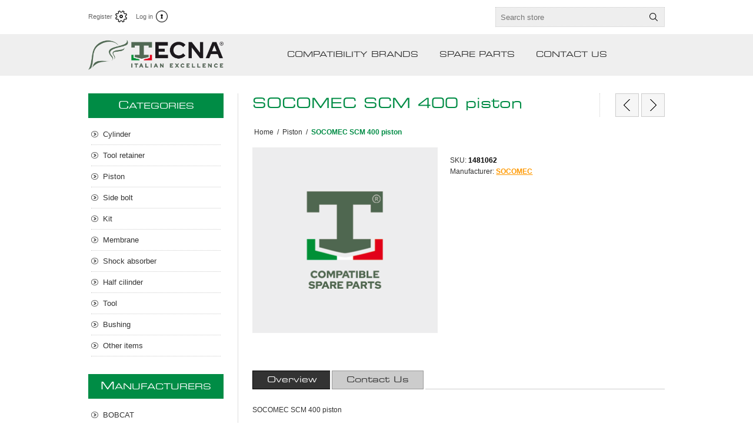

--- FILE ---
content_type: text/html; charset=utf-8
request_url: https://www.hydraulicbreakersspareparts.com/socomec-scm-400-massa-battente
body_size: 7468
content:
<!DOCTYPE html><html lang=en class=html-product-details-page><head><title>TECNA Group S.r.l. - Hydraulic Breakers. SOCOMEC SCM 400 piston</title><meta charset=UTF-8><meta name=description content=""><meta name=keywords content="TECNA Group S.r.l. - Hydraulic Breakers"><meta name=generator content=nopCommerce><meta name=viewport content="width=device-width, initial-scale=1.0, user-scalable=0, minimum-scale=1.0, maximum-scale=1.0"><meta property=og:type content=product><meta property=og:title content="SOCOMEC SCM 400 piston"><meta property=og:description content=""><meta property=og:image content=https://www.hydraulicbreakersspareparts.com/images/thumbs/default-image_320.png><meta property=og:image:url content=https://www.hydraulicbreakersspareparts.com/images/thumbs/default-image_320.png><meta property=og:url content=https://www.hydraulicbreakersspareparts.com/socomec-scm-400-massa-battente><meta property=og:site_name content="TECNA Group S.r.l. - Hydraulic Breakers"><meta property=twitter:card content=summary><meta property=twitter:site content="TECNA Group S.r.l. - Hydraulic Breakers"><meta property=twitter:title content="SOCOMEC SCM 400 piston"><meta property=twitter:description content=""><meta property=twitter:image content=https://www.hydraulicbreakersspareparts.com/images/thumbs/default-image_320.png><meta property=twitter:url content=https://www.hydraulicbreakersspareparts.com/socomec-scm-400-massa-battente><style>.product-details-page .full-description{display:none}.product-details-page .ui-tabs .full-description{display:block}.product-details-page .tabhead-full-description{display:none}.product-details-page .product-specs-box{display:none}.product-details-page .ui-tabs .product-specs-box{display:block}.product-details-page .ui-tabs .product-specs-box .title{display:none}.product-details-page .product-no-reviews,.product-details-page .product-review-links{display:none}</style><script async src="https://www.googletagmanager.com/gtag/js?id=G-QE4H021WBT"></script><script>function gtag(){dataLayer.push(arguments)}window.dataLayer=window.dataLayer||[];gtag("js",new Date);gtag("config","G-QE4H021WBT")</script><link href=/Themes/Traction/Content/css/styles.css rel=stylesheet><link href=/Themes/Traction/Content/css/tables.css rel=stylesheet><link href=/Themes/Traction/Content/css/mobile-only.css rel=stylesheet><link href=/Themes/Traction/Content/css/480.css rel=stylesheet><link href=/Themes/Traction/Content/css/768.css rel=stylesheet><link href=/Themes/Traction/Content/css/980.css rel=stylesheet><link href=/Themes/Traction/Content/css/1280.css rel=stylesheet><link href=/Plugins/SevenSpikes.Core/Styles/perfect-scrollbar.min.css rel=stylesheet><link href=/Plugins/SevenSpikes.Nop.Plugins.PrevNextProduct/Themes/Traction/Content/prevnextproduct.css rel=stylesheet><link href=/lib/magnific-popup/magnific-popup.css rel=stylesheet><link href=/Plugins/SevenSpikes.Nop.Plugins.NopQuickTabs/Themes/Traction/Content/QuickTabs.css rel=stylesheet><link href=/Plugins/SevenSpikes.Nop.Plugins.MegaMenu/Themes/Traction/Content/MegaMenu.css rel=stylesheet><link href=/Plugins/SevenSpikes.Nop.Plugins.ProductRibbons/Styles/Ribbons.common.css rel=stylesheet><link href=/Plugins/SevenSpikes.Nop.Plugins.ProductRibbons/Themes/Traction/Content/Ribbons.css rel=stylesheet><link href=/Plugins/SevenSpikes.Nop.Plugins.QuickView/Themes/Traction/Content/QuickView.css rel=stylesheet><link href=/lib/fineuploader/fine-uploader.min.css rel=stylesheet><link href="/Themes/Traction/Content/css/theme.custom-1.css?v=5" rel=stylesheet><link rel=apple-touch-icon sizes=180x180 href=/icons/icons_0/apple-touch-icon.png><link rel=icon type=image/png sizes=32x32 href=/icons/icons_0/favicon-32x32.png><link rel=icon type=image/png sizes=192x192 href=/icons/icons_0/android-chrome-192x192.png><link rel=icon type=image/png sizes=16x16 href=/icons/icons_0/favicon-16x16.png><link rel=manifest href=/icons/icons_0/site.webmanifest><link rel=mask-icon href=/icons/icons_0/safari-pinned-tab.svg color=#5bbad5><link rel="shortcut icon" href=/icons/icons_0/favicon.ico><meta name=msapplication-TileColor content=#2d89ef><meta name=msapplication-TileImage content=/icons/icons_0/mstile-144x144.png><meta name=msapplication-config content=/icons/icons_0/browserconfig.xml><meta name=theme-color content=#ffffff><body class=notAndroid23><div class=ajax-loading-block-window style=display:none></div><div id=dialog-notifications-success title=Notification style=display:none></div><div id=dialog-notifications-error title=Error style=display:none></div><div id=dialog-notifications-warning title=Warning style=display:none></div><div id=bar-notification class=bar-notification-container data-close=Close></div><!--[if lte IE 8]><div style=clear:both;height:59px;text-align:center;position:relative><a href=http://www.microsoft.com/windows/internet-explorer/default.aspx target=_blank> <img src=/Themes/Traction/Content/img/ie_warning.jpg height=42 width=820 alt="You are using an outdated browser. For a faster, safer browsing experience, upgrade for free today."> </a></div><![endif]--><div class=master-wrapper-page><div class=header><div class=header-links-wrapper><div class=header-links><ul><li><a href="/register?returnUrl=%2Fsocomec-scm-400-massa-battente" class=ico-register>Register</a><li><a href="/login?returnUrl=%2Fsocomec-scm-400-massa-battente" class=ico-login>Log in</a></ul></div><div class=header-selectors-wrapper><div class=search-box-reference></div></div></div><div class="search-box store-search-box"><form method=get id=small-search-box-form action=/search><input type=text class=search-box-text id=small-searchterms autocomplete=off name=q placeholder="Search store" aria-label="Search store"> <input type=submit class="button-1 search-box-button" value=Search></form></div></div><div class=overlayOffCanvas></div><div class=responsive-nav-wrapper-parent><div class=responsive-nav-wrapper><div class=responsive-nav-inner><div class=personal-button id=header-links-opener><span>Personal menu</span></div><div class=menu-title><span>Menu</span></div><div class=search-wrap><span>Search</span></div><div class=filters-button><span>Filters</span></div></div></div></div><div class=subheader-wrapper><div class=logo-wrapper><div class=header-logo><a href="/" class=logo> <img alt="TECNA Group S.r.l. - Hydraulic Breakers" title="TECNA Group S.r.l. - Hydraulic Breakers" src=https://www.hydraulicbreakers-spareparts.com/images/thumbs/0000113_TECNA_logo_800px.png></a></div></div><div class=justAFixingDivBefore></div><div class=headerMenuParent><div class=header-menu><div class=close-menu><span>Close</span></div><ul class=mega-menu data-isrtlenabled=false data-enableclickfordropdown=false><li class=has-sublist><a class=with-subcategories href=/manufacturer/all title="COMPATIBILITY BRANDS"><span>COMPATIBILITY BRANDS</span></a><div class=plus-button></div><div class=sublist-wrap><ul class=sublist><li class=back-button><span>Back</span><li><a href=/bobcat title=BOBCAT><span>BOBCAT</span></a><li><a href=/chicago-pneumatic title="CHICAGO PNEUMATIC"><span>CHICAGO PNEUMATIC</span></a><li><a href=/da title=D&amp;A><span>D&amp;A</span></a><li><a href=/demoter title=DEMOTER><span>DEMOTER</span></a><li><a href=/frank-co title="FRANK Co."><span>FRANK Co.</span></a><li><a href=/frk title=FRK><span>FRK</span></a><li><a href=/hammer title=HAMMER><span>HAMMER</span></a><li><a href=/italdem title=ITALDEM><span>ITALDEM</span></a><li><a href=/komatsu title=KOMATSU><span>KOMATSU</span></a><li><a href=/korota title=KOROTA><span>KOROTA</span></a><li><a class=view-all href=/manufacturer/all title="View All"> <span>View All</span> </a></ul></div><li class=has-sublist><span class="with-subcategories single-item-categories labelfornextplusbutton">SPARE PARTS</span><div class=plus-button></div><div class=sublist-wrap><ul class=sublist><li class=back-button><span>Back</span><li><a class=lastLevelCategory href=/cylinder title=Cylinder><span>Cylinder</span></a><li><a class=lastLevelCategory href=/tool-retainer title="Tool retainer"><span>Tool retainer</span></a><li><a class=lastLevelCategory href=/piston title=Piston><span>Piston</span></a><li><a class=lastLevelCategory href=/side-bolt title="Side bolt"><span>Side bolt</span></a><li><a class=lastLevelCategory href=/kit title=Kit><span>Kit</span></a><li><a class=lastLevelCategory href=/membrane title=Membrane><span>Membrane</span></a><li><a class=lastLevelCategory href=/shock-absorber title="Shock absorber"><span>Shock absorber</span></a><li><a class=lastLevelCategory href=/half-cilinder title="Half cilinder"><span>Half cilinder</span></a><li><a class=lastLevelCategory href=/tool title=Tool><span>Tool</span></a><li><a class=lastLevelCategory href=/bushing title=Bushing><span>Bushing</span></a></ul></div><li><a href=/contactus title="CONTACT US"><span> CONTACT US</span></a></ul><div class=menu-title><span>Menu</span></div><ul class=mega-menu-responsive><li class=has-sublist><a class=with-subcategories href=/manufacturer/all title="COMPATIBILITY BRANDS"><span>COMPATIBILITY BRANDS</span></a><div class=plus-button></div><div class=sublist-wrap><ul class=sublist><li class=back-button><span>Back</span><li><a href=/bobcat title=BOBCAT><span>BOBCAT</span></a><li><a href=/chicago-pneumatic title="CHICAGO PNEUMATIC"><span>CHICAGO PNEUMATIC</span></a><li><a href=/da title=D&amp;A><span>D&amp;A</span></a><li><a href=/demoter title=DEMOTER><span>DEMOTER</span></a><li><a href=/frank-co title="FRANK Co."><span>FRANK Co.</span></a><li><a href=/frk title=FRK><span>FRK</span></a><li><a href=/hammer title=HAMMER><span>HAMMER</span></a><li><a href=/italdem title=ITALDEM><span>ITALDEM</span></a><li><a href=/komatsu title=KOMATSU><span>KOMATSU</span></a><li><a href=/korota title=KOROTA><span>KOROTA</span></a><li><a class=view-all href=/manufacturer/all title="View All"> <span>View All</span> </a></ul></div><li class=has-sublist><span class="with-subcategories single-item-categories labelfornextplusbutton">SPARE PARTS</span><div class=plus-button></div><div class=sublist-wrap><ul class=sublist><li class=back-button><span>Back</span><li><a class=lastLevelCategory href=/cylinder title=Cylinder><span>Cylinder</span></a><li><a class=lastLevelCategory href=/tool-retainer title="Tool retainer"><span>Tool retainer</span></a><li><a class=lastLevelCategory href=/piston title=Piston><span>Piston</span></a><li><a class=lastLevelCategory href=/side-bolt title="Side bolt"><span>Side bolt</span></a><li><a class=lastLevelCategory href=/kit title=Kit><span>Kit</span></a><li><a class=lastLevelCategory href=/membrane title=Membrane><span>Membrane</span></a><li><a class=lastLevelCategory href=/shock-absorber title="Shock absorber"><span>Shock absorber</span></a><li><a class=lastLevelCategory href=/half-cilinder title="Half cilinder"><span>Half cilinder</span></a><li><a class=lastLevelCategory href=/tool title=Tool><span>Tool</span></a><li><a class=lastLevelCategory href=/bushing title=Bushing><span>Bushing</span></a></ul></div><li><a href=/contactus title="CONTACT US"><span> CONTACT US</span></a></ul></div></div></div><div class=master-wrapper-content><div id=product-ribbon-info data-productid=5434 data-productboxselector=".product-item, .item-holder" data-productboxpicturecontainerselector=".picture, .item-picture" data-productpagepicturesparentcontainerselector=.product-essential data-productpagebugpicturecontainerselector=.picture data-retrieveproductribbonsurl=/RetrieveProductRibbons></div><div class=quickViewData data-productselector=.product-item data-productselectorchild=.buttons data-retrievequickviewurl=/quickviewdata data-quickviewbuttontext="Quick View" data-quickviewbuttontitle="Quick View" data-isquickviewpopupdraggable=True data-enablequickviewpopupoverlay=True data-accordionpanelsheightstyle=auto data-getquickviewbuttonroute=/getquickviewbutton></div><div class=ajax-loading-block-window style=display:none><div class=loading-image></div></div><div class=master-column-wrapper><div class=center-2><div itemscope itemtype=http://schema.org/Product class="page product-details-page"><div class=product-name><h1 itemprop=name>SOCOMEC SCM 400 piston</h1><div class=previous-product><a href=/socomec-scm-1-massa-battente title="SOCOMEC SCM 1 piston"><span class=previous-product-label>Previous product</span><span class=previous-product-title>SOCOMEC SCM 1 piston</span></a></div><div class=next-product><a href=/socomec-scm-500-massa-battente-scm500 title="SOCOMEC SCM 500 piston SCM5..."><span class=next-product-label>Next product</span><span class=next-product-title>SOCOMEC SCM 500 piston SCM5...</span></a></div></div><div class=breadcrumb><ul itemscope itemtype=http://schema.org/BreadcrumbList><li><span> <a href="/"> <span>Home</span> </a> </span> <span class=delimiter>/</span><li itemprop=itemListElement itemscope itemtype=http://schema.org/ListItem><a href=/piston itemprop=item> <span itemprop=name>Piston</span> </a> <span class=delimiter>/</span><meta itemprop=position content=1><li itemprop=itemListElement itemscope itemtype=http://schema.org/ListItem><strong class=current-item itemprop=name>SOCOMEC SCM 400 piston</strong> <span itemprop=item itemscope itemtype=http://schema.org/Thing id=/socomec-scm-400-massa-battente> </span><meta itemprop=position content=2></ul></div><div class=page-body><form method=post id=product-details-form action=/socomec-scm-400-massa-battente><div itemscope itemtype=http://schema.org/Product data-productid=5434><div class=product-essential><div class=gallery><div class=picture><img alt="Picture of SOCOMEC SCM 400 piston" src=https://www.hydraulicbreakersspareparts.com/images/thumbs/default-image_320.png title="Picture of SOCOMEC SCM 400 piston" itemprop=image id=main-product-img-5434></div></div><div class=overview><div class=buttons></div><div class=additional-details><div class=sku><span class=label>SKU:</span> <span class=value itemprop=sku id=sku-5434>1481062</span></div></div><div class=manufacturers><span class=label>Manufacturer:</span> <span class=value> <a href=/socomec>SOCOMEC</a> </span></div><div class=prices itemprop=offers itemscope itemtype=http://schema.org/Offer><div class=product-price><span itemprop=price content=0.00 class=price-value-5434> </span></div></div><div class=product-share-button><div class="addthis_toolbox addthis_default_style"><a class=addthis_button_preferred_1></a><a class=addthis_button_preferred_2></a><a class=addthis_button_preferred_3></a><a class=addthis_button_preferred_4></a><a class=addthis_button_compact></a><a class="addthis_counter addthis_bubble_style"></a></div><script src="https://s7.addthis.com/js/250/addthis_widget.js#pubid=nopsolutions"></script></div></div><div class=full-description itemprop=description>SOCOMEC SCM 400 piston</div></div><div id=quickTabs class=productTabs data-ajaxenabled=false data-productreviewsaddnewurl=/ProductTab/ProductReviewsTabAddNew/5434 data-productcontactusurl=/ProductTab/ProductContactUsTabAddNew/5434 data-couldnotloadtaberrormessage="Couldn't load this tab."><div class=productTabs-header><ul><li><a href=#quickTab-description>Overview</a><li><a href=#quickTab-contact_us>Contact Us</a></ul></div><div class=productTabs-body><div id=quickTab-description><div class=full-description itemprop=description>SOCOMEC SCM 400 piston</div></div><div id=quickTab-contact_us><div id=contact-us-tab class=write-review><div class=form-fields><div class=inputs><label for=FullName>Your name</label> <input placeholder="Enter your name." class="contact_tab_fullname review-title" type=text data-val=true data-val-required="Enter your name" id=FullName name=FullName> <span class=required>*</span> <span class=field-validation-valid data-valmsg-for=FullName data-valmsg-replace=true></span></div><div class=inputs><label for=Email>Your email</label> <input placeholder="Enter your email address." class="contact_tab_email review-title" type=email data-val=true data-val-email="Wrong email" data-val-required="Enter email" id=Email name=Email> <span class=required>*</span> <span class=field-validation-valid data-valmsg-for=Email data-valmsg-replace=true></span></div><div class=inputs><label for=Subject>Subject:</label> <input placeholder="Enter subject." class="contact_tab_subject subject" type=text data-val=true data-val-required="Please enter subject" id=Subject name=Subject> <span class=required>*</span> <span class=field-validation-valid data-valmsg-for=Subject data-valmsg-replace=true></span></div><div class=inputs><label for=Enquiry>Enquiry</label> <textarea placeholder="Enter your enquiry." class="contact_tab_enquiry review-text" data-val=true data-val-required="Enter enquiry" id=Enquiry name=Enquiry></textarea> <span class=required>*</span> <span class=field-validation-valid data-valmsg-for=Enquiry data-valmsg-replace=true></span></div><div><script>var onloadCallbackcaptcha_1724822925=function(){grecaptcha.render("captcha_1724822925",{sitekey:"6LeTgykUAAAAACntEjRxAPm1osM_KGadWg-qxNVR",theme:"light"})}</script><div id=captcha_1724822925></div><script async defer src="https://www.google.com/recaptcha/api.js?onload=onloadCallbackcaptcha_1724822925&amp;render=explicit&amp;hl=en"></script></div></div><div class=buttons><input type=button id=send-contact-us-form name=send-email class="button-1 contact-us-button" value=Submit></div></div></div></div></div><div class=product-collateral></div></div><input name=__RequestVerificationToken type=hidden value=CfDJ8LPD3PHqhoVJioN4yPNJJmjeKoJSdvbGgM4uaSQaS53fvOwGjsHXnRQgz5MxBVzrM6_QI5_61_W6rTU7VgGdsePVODo-25OCP9_KddQsVrx3glaq3Gouq_pPE55bvDIeFltIc_SbHvzrATu62vvA7H8></form></div></div></div><div class=side-2><div class="block block-category-navigation"><div class=title><strong>Categories</strong></div><div class=listbox><ul class=list><li class=inactive><a href=/cylinder>Cylinder </a><li class=inactive><a href=/tool-retainer>Tool retainer </a><li class="active last"><a href=/piston>Piston </a><li class=inactive><a href=/side-bolt>Side bolt </a><li class=inactive><a href=/kit>Kit </a><li class=inactive><a href=/membrane>Membrane </a><li class=inactive><a href=/shock-absorber>Shock absorber </a><li class=inactive><a href=/half-cilinder>Half cilinder </a><li class=inactive><a href=/tool>Tool </a><li class=inactive><a href=/bushing>Bushing </a><li class=inactive><a href=/other-items>Other items </a></ul></div></div><div class="block block-manufacturer-navigation"><div class=title><strong>Manufacturers</strong></div><div class=listbox><ul class=list><li class=inactive><a href=/bobcat>BOBCAT</a><li class=inactive><a href=/chicago-pneumatic>CHICAGO PNEUMATIC</a></ul><div class=view-all><a href=/manufacturer/all>View all</a></div></div></div></div></div></div></div><div class=footer><div class=footer-upper><div class=center><div class="footer-block contacts"><div class=title><strong>Contacts</strong></div><strong>TECNA Group S.r.l</strong><ul><li>Industrial Area (Z.I.), Via Abruzzo 86<li>70021 Acquaviva delle Fonti (BA), ITALY<li>LEGAL ADDRESS: Via Principe Amedeo 146<li>74123 Taranto (TA), ITALY<li>C.F./P. IVA 02130670736<li>Share Capital: € 3.000.000 i.v.<li>T +39 (0)80 7810000 / +39 (0)80 3050136<li><a href=mailto:info@tecnaonline.com>info@tecnaonline.com</a><li><a href=mailto:tecnagroup@pec.it>tecnagroup@pec.it</a></ul></div><div class="footer-block links"><div class=title><strong>Information</strong></div><ul><li><a href=/privacy-notice>Privacy notice</a><li><a href=/about-us>About us</a><li><a href=/sitemap>Sitemap</a></ul></div><div class="footer-block recently-viewed"><div class=title><strong>New products</strong></div><ul class=list><li><div class=product-picture><a href=/yuci-200-utensile-a-scalpello title="Show details for YUCI 200 Chisel"> <img alt="Picture of YUCI 200 Chisel" src=https://hydraulicbreakersspareparts.com/images/thumbs/default-image_360.png title="Show details for YUCI 200 Chisel"> </a></div><a href=/yuci-200-utensile-a-scalpello class=product-name>YUCI 200 Chisel</a><li><div class=product-picture><a href=/chicago-pneumatic-cp-150-utensile title="Show details for CHICAGO PNEUMATIC CP 150 tool"> <img alt="Picture of CHICAGO PNEUMATIC CP 150 tool" src=https://hydraulicbreakersspareparts.com/images/thumbs/default-image_360.png title="Show details for CHICAGO PNEUMATIC CP 150 tool"> </a></div><a href=/chicago-pneumatic-cp-150-utensile class=product-name>CHICAGO PNEUMATIC CP 150 tool</a><li><div class=product-picture><a href=/caterpillar-cat-120-tirante title="Show details for CATERPILLAR CAT 120 tie rods"> <img alt="Picture of CATERPILLAR CAT 120 tie rods" src=https://hydraulicbreakersspareparts.com/images/thumbs/default-image_360.png title="Show details for CATERPILLAR CAT 120 tie rods"> </a></div><a href=/caterpillar-cat-120-tirante class=product-name>CATERPILLAR CAT 120 tie rods</a><li><div class=product-picture><a href=/atlas-copco-krp-65-utensile-a-scalpello title="Show details for ATLAS COPCO KRP 65 Chisel"> <img alt="Picture of ATLAS COPCO KRP 65 Chisel" src=https://hydraulicbreakersspareparts.com/images/thumbs/default-image_360.png title="Show details for ATLAS COPCO KRP 65 Chisel"> </a></div><a href=/atlas-copco-krp-65-utensile-a-scalpello class=product-name>ATLAS COPCO KRP 65 Chisel</a><li><div class=product-picture><a href=/atlas-copco-hb-2200-tirante title="Show details for ATLAS COPCO HB 2200 side bolt"> <img alt="Picture of ATLAS COPCO HB 2200 side bolt" src=https://hydraulicbreakersspareparts.com/images/thumbs/default-image_360.png title="Show details for ATLAS COPCO HB 2200 side bolt"> </a></div><a href=/atlas-copco-hb-2200-tirante class=product-name>ATLAS COPCO HB 2200 side bolt</a><li class=last><div class=product-picture><a href=/atlas-copco-152-utensile-3 title="Show details for ATLAS COPCO 152 tool"> <img alt="Picture of ATLAS COPCO 152 tool" src=https://hydraulicbreakersspareparts.com/images/thumbs/default-image_360.png title="Show details for ATLAS COPCO 152 tool"> </a></div><a href=/atlas-copco-152-utensile-3 class=product-name>ATLAS COPCO 152 tool</a></ul></div><div class=footer-block></div></div></div><div class=footer-middle><div class=center><ul class=social-sharing><li><a target=_blank class=facebook href=https://www.youtube.com/channel/UCeOuTfIWQPaPOIYYU1aUktw aria-label=Facebook></a><li><a target=_blank class=youtube href=https://www.youtube.com/user/tecnagroup2011 aria-label=YouTube></a></ul></div></div><div class=footer-lower><div class=center><div class=footer-disclaimer><span>Copyright &copy; 2025 TECNA Group S.r.l. - Hydraulic Breakers. All rights reserved.</span></div><div class=footer-store-theme></div></div></div></div><script src=/lib/jquery/jquery-3.3.1.min.js></script><script src=/lib/jquery-validate/jquery.validate-v1.17.0/jquery.validate.min.js></script><script src=/lib/jquery-validate/jquery.validate.unobtrusive-v3.2.10/jquery.validate.unobtrusive.min.js></script><script src=/lib/jquery-ui/jquery-ui-1.12.1.custom/jquery-ui.min.js></script><script src=/lib/jquery-migrate/jquery-migrate-3.0.1.min.js></script><script src=/Plugins/SevenSpikes.Core/Scripts/iOS-12-array-reverse-fix.min.js></script><script src=/js/public.common.js></script><script src=/js/public.ajaxcart.js></script><script src=/js/public.countryselect.js></script><script src=/Plugins/SevenSpikes.Core/Scripts/lib/kendo/2019.2.619/kendo.core.min.js></script><script src=/lib/kendo/2014.1.318/kendo.userevents.min.js></script><script src=/lib/kendo/2014.1.318/kendo.draganddrop.min.js></script><script src=/lib/kendo/2014.1.318/kendo.window.min.js></script><script src=/lib/magnific-popup/jquery.magnific-popup.min.js></script><script src=/Plugins/SevenSpikes.Nop.Plugins.NopQuickTabs/Scripts/ProductTabs.min.js></script><script src=/Plugins/SevenSpikes.Core/Scripts/perfect-scrollbar.min.js></script><script src=/Plugins/SevenSpikes.Core/Scripts/sevenspikes.core.min.js></script><script src=/Plugins/SevenSpikes.Nop.Plugins.MegaMenu/Scripts/MegaMenu.min.js></script><script src=/Plugins/SevenSpikes.Core/Scripts/jquery.json-2.4.min.js></script><script src=/Plugins/SevenSpikes.Nop.Plugins.ProductRibbons/Scripts/ProductRibbons.min.js></script><script src=/lib/fineuploader/jquery.fine-uploader.min.js></script><script src=/Plugins/SevenSpikes.Nop.Plugins.QuickView/Scripts/QuickView.min.js></script><script src=/Plugins/SevenSpikes.Core/Scripts/cloudzoom.core.min.js></script><script src=/Plugins/SevenSpikes.Core/Scripts/sevenspikes.theme.ex.min.js></script><script src=/Plugins/SevenSpikes.Core/Scripts/footable.min.js></script><script src=/Themes/Traction/Content/scripts/traction.js></script><script>$("#small-search-box-form").on("submit",function(n){$("#small-searchterms").val()==""&&(alert("Please enter some search keyword"),$("#small-searchterms").focus(),n.preventDefault())})</script><script>$(document).ready(function(){var n,t;$("#small-searchterms").autocomplete({delay:500,minLength:3,source:"/catalog/searchtermautocomplete",appendTo:".search-box",select:function(n,t){return $("#small-searchterms").val(t.item.label),setLocation(t.item.producturl),!1},open:function(){n&&(t=document.getElementById("small-searchterms").value,$(".ui-autocomplete").append('<li class="ui-menu-item" role="presentation"><a href="/search?q='+t+'">View all results...<\/a><\/li>'))}}).data("ui-autocomplete")._renderItem=function(t,i){var r=i.label;return n=i.showlinktoresultsearch,r=htmlEncode(r),$("<li><\/li>").data("item.autocomplete",i).append("<a><span>"+r+"<\/span><\/a>").appendTo(t)}})</script><script>AjaxCart.init(!1,".header-links .cart-qty",".header-links .wishlist-qty","#flyout-cart")</script><script>$(document).ready(function(){var n=-1;$(".footer-block>ul, .footer-block .news-items").each(function(){n=n>$(this).height()?n:$(this).height()});$(".footer-block>ul, .footer-block .news-items").each(function(){$(this).height(n)})})</script><div id=goToTop></div>

--- FILE ---
content_type: text/html; charset=utf-8
request_url: https://www.google.com/recaptcha/api2/anchor?ar=1&k=6LeTgykUAAAAACntEjRxAPm1osM_KGadWg-qxNVR&co=aHR0cHM6Ly93d3cuaHlkcmF1bGljYnJlYWtlcnNzcGFyZXBhcnRzLmNvbTo0NDM.&hl=en&v=7gg7H51Q-naNfhmCP3_R47ho&theme=light&size=normal&anchor-ms=20000&execute-ms=30000&cb=l8oq2lua10my
body_size: 48800
content:
<!DOCTYPE HTML><html dir="ltr" lang="en"><head><meta http-equiv="Content-Type" content="text/html; charset=UTF-8">
<meta http-equiv="X-UA-Compatible" content="IE=edge">
<title>reCAPTCHA</title>
<style type="text/css">
/* cyrillic-ext */
@font-face {
  font-family: 'Roboto';
  font-style: normal;
  font-weight: 400;
  font-stretch: 100%;
  src: url(//fonts.gstatic.com/s/roboto/v48/KFO7CnqEu92Fr1ME7kSn66aGLdTylUAMa3GUBHMdazTgWw.woff2) format('woff2');
  unicode-range: U+0460-052F, U+1C80-1C8A, U+20B4, U+2DE0-2DFF, U+A640-A69F, U+FE2E-FE2F;
}
/* cyrillic */
@font-face {
  font-family: 'Roboto';
  font-style: normal;
  font-weight: 400;
  font-stretch: 100%;
  src: url(//fonts.gstatic.com/s/roboto/v48/KFO7CnqEu92Fr1ME7kSn66aGLdTylUAMa3iUBHMdazTgWw.woff2) format('woff2');
  unicode-range: U+0301, U+0400-045F, U+0490-0491, U+04B0-04B1, U+2116;
}
/* greek-ext */
@font-face {
  font-family: 'Roboto';
  font-style: normal;
  font-weight: 400;
  font-stretch: 100%;
  src: url(//fonts.gstatic.com/s/roboto/v48/KFO7CnqEu92Fr1ME7kSn66aGLdTylUAMa3CUBHMdazTgWw.woff2) format('woff2');
  unicode-range: U+1F00-1FFF;
}
/* greek */
@font-face {
  font-family: 'Roboto';
  font-style: normal;
  font-weight: 400;
  font-stretch: 100%;
  src: url(//fonts.gstatic.com/s/roboto/v48/KFO7CnqEu92Fr1ME7kSn66aGLdTylUAMa3-UBHMdazTgWw.woff2) format('woff2');
  unicode-range: U+0370-0377, U+037A-037F, U+0384-038A, U+038C, U+038E-03A1, U+03A3-03FF;
}
/* math */
@font-face {
  font-family: 'Roboto';
  font-style: normal;
  font-weight: 400;
  font-stretch: 100%;
  src: url(//fonts.gstatic.com/s/roboto/v48/KFO7CnqEu92Fr1ME7kSn66aGLdTylUAMawCUBHMdazTgWw.woff2) format('woff2');
  unicode-range: U+0302-0303, U+0305, U+0307-0308, U+0310, U+0312, U+0315, U+031A, U+0326-0327, U+032C, U+032F-0330, U+0332-0333, U+0338, U+033A, U+0346, U+034D, U+0391-03A1, U+03A3-03A9, U+03B1-03C9, U+03D1, U+03D5-03D6, U+03F0-03F1, U+03F4-03F5, U+2016-2017, U+2034-2038, U+203C, U+2040, U+2043, U+2047, U+2050, U+2057, U+205F, U+2070-2071, U+2074-208E, U+2090-209C, U+20D0-20DC, U+20E1, U+20E5-20EF, U+2100-2112, U+2114-2115, U+2117-2121, U+2123-214F, U+2190, U+2192, U+2194-21AE, U+21B0-21E5, U+21F1-21F2, U+21F4-2211, U+2213-2214, U+2216-22FF, U+2308-230B, U+2310, U+2319, U+231C-2321, U+2336-237A, U+237C, U+2395, U+239B-23B7, U+23D0, U+23DC-23E1, U+2474-2475, U+25AF, U+25B3, U+25B7, U+25BD, U+25C1, U+25CA, U+25CC, U+25FB, U+266D-266F, U+27C0-27FF, U+2900-2AFF, U+2B0E-2B11, U+2B30-2B4C, U+2BFE, U+3030, U+FF5B, U+FF5D, U+1D400-1D7FF, U+1EE00-1EEFF;
}
/* symbols */
@font-face {
  font-family: 'Roboto';
  font-style: normal;
  font-weight: 400;
  font-stretch: 100%;
  src: url(//fonts.gstatic.com/s/roboto/v48/KFO7CnqEu92Fr1ME7kSn66aGLdTylUAMaxKUBHMdazTgWw.woff2) format('woff2');
  unicode-range: U+0001-000C, U+000E-001F, U+007F-009F, U+20DD-20E0, U+20E2-20E4, U+2150-218F, U+2190, U+2192, U+2194-2199, U+21AF, U+21E6-21F0, U+21F3, U+2218-2219, U+2299, U+22C4-22C6, U+2300-243F, U+2440-244A, U+2460-24FF, U+25A0-27BF, U+2800-28FF, U+2921-2922, U+2981, U+29BF, U+29EB, U+2B00-2BFF, U+4DC0-4DFF, U+FFF9-FFFB, U+10140-1018E, U+10190-1019C, U+101A0, U+101D0-101FD, U+102E0-102FB, U+10E60-10E7E, U+1D2C0-1D2D3, U+1D2E0-1D37F, U+1F000-1F0FF, U+1F100-1F1AD, U+1F1E6-1F1FF, U+1F30D-1F30F, U+1F315, U+1F31C, U+1F31E, U+1F320-1F32C, U+1F336, U+1F378, U+1F37D, U+1F382, U+1F393-1F39F, U+1F3A7-1F3A8, U+1F3AC-1F3AF, U+1F3C2, U+1F3C4-1F3C6, U+1F3CA-1F3CE, U+1F3D4-1F3E0, U+1F3ED, U+1F3F1-1F3F3, U+1F3F5-1F3F7, U+1F408, U+1F415, U+1F41F, U+1F426, U+1F43F, U+1F441-1F442, U+1F444, U+1F446-1F449, U+1F44C-1F44E, U+1F453, U+1F46A, U+1F47D, U+1F4A3, U+1F4B0, U+1F4B3, U+1F4B9, U+1F4BB, U+1F4BF, U+1F4C8-1F4CB, U+1F4D6, U+1F4DA, U+1F4DF, U+1F4E3-1F4E6, U+1F4EA-1F4ED, U+1F4F7, U+1F4F9-1F4FB, U+1F4FD-1F4FE, U+1F503, U+1F507-1F50B, U+1F50D, U+1F512-1F513, U+1F53E-1F54A, U+1F54F-1F5FA, U+1F610, U+1F650-1F67F, U+1F687, U+1F68D, U+1F691, U+1F694, U+1F698, U+1F6AD, U+1F6B2, U+1F6B9-1F6BA, U+1F6BC, U+1F6C6-1F6CF, U+1F6D3-1F6D7, U+1F6E0-1F6EA, U+1F6F0-1F6F3, U+1F6F7-1F6FC, U+1F700-1F7FF, U+1F800-1F80B, U+1F810-1F847, U+1F850-1F859, U+1F860-1F887, U+1F890-1F8AD, U+1F8B0-1F8BB, U+1F8C0-1F8C1, U+1F900-1F90B, U+1F93B, U+1F946, U+1F984, U+1F996, U+1F9E9, U+1FA00-1FA6F, U+1FA70-1FA7C, U+1FA80-1FA89, U+1FA8F-1FAC6, U+1FACE-1FADC, U+1FADF-1FAE9, U+1FAF0-1FAF8, U+1FB00-1FBFF;
}
/* vietnamese */
@font-face {
  font-family: 'Roboto';
  font-style: normal;
  font-weight: 400;
  font-stretch: 100%;
  src: url(//fonts.gstatic.com/s/roboto/v48/KFO7CnqEu92Fr1ME7kSn66aGLdTylUAMa3OUBHMdazTgWw.woff2) format('woff2');
  unicode-range: U+0102-0103, U+0110-0111, U+0128-0129, U+0168-0169, U+01A0-01A1, U+01AF-01B0, U+0300-0301, U+0303-0304, U+0308-0309, U+0323, U+0329, U+1EA0-1EF9, U+20AB;
}
/* latin-ext */
@font-face {
  font-family: 'Roboto';
  font-style: normal;
  font-weight: 400;
  font-stretch: 100%;
  src: url(//fonts.gstatic.com/s/roboto/v48/KFO7CnqEu92Fr1ME7kSn66aGLdTylUAMa3KUBHMdazTgWw.woff2) format('woff2');
  unicode-range: U+0100-02BA, U+02BD-02C5, U+02C7-02CC, U+02CE-02D7, U+02DD-02FF, U+0304, U+0308, U+0329, U+1D00-1DBF, U+1E00-1E9F, U+1EF2-1EFF, U+2020, U+20A0-20AB, U+20AD-20C0, U+2113, U+2C60-2C7F, U+A720-A7FF;
}
/* latin */
@font-face {
  font-family: 'Roboto';
  font-style: normal;
  font-weight: 400;
  font-stretch: 100%;
  src: url(//fonts.gstatic.com/s/roboto/v48/KFO7CnqEu92Fr1ME7kSn66aGLdTylUAMa3yUBHMdazQ.woff2) format('woff2');
  unicode-range: U+0000-00FF, U+0131, U+0152-0153, U+02BB-02BC, U+02C6, U+02DA, U+02DC, U+0304, U+0308, U+0329, U+2000-206F, U+20AC, U+2122, U+2191, U+2193, U+2212, U+2215, U+FEFF, U+FFFD;
}
/* cyrillic-ext */
@font-face {
  font-family: 'Roboto';
  font-style: normal;
  font-weight: 500;
  font-stretch: 100%;
  src: url(//fonts.gstatic.com/s/roboto/v48/KFO7CnqEu92Fr1ME7kSn66aGLdTylUAMa3GUBHMdazTgWw.woff2) format('woff2');
  unicode-range: U+0460-052F, U+1C80-1C8A, U+20B4, U+2DE0-2DFF, U+A640-A69F, U+FE2E-FE2F;
}
/* cyrillic */
@font-face {
  font-family: 'Roboto';
  font-style: normal;
  font-weight: 500;
  font-stretch: 100%;
  src: url(//fonts.gstatic.com/s/roboto/v48/KFO7CnqEu92Fr1ME7kSn66aGLdTylUAMa3iUBHMdazTgWw.woff2) format('woff2');
  unicode-range: U+0301, U+0400-045F, U+0490-0491, U+04B0-04B1, U+2116;
}
/* greek-ext */
@font-face {
  font-family: 'Roboto';
  font-style: normal;
  font-weight: 500;
  font-stretch: 100%;
  src: url(//fonts.gstatic.com/s/roboto/v48/KFO7CnqEu92Fr1ME7kSn66aGLdTylUAMa3CUBHMdazTgWw.woff2) format('woff2');
  unicode-range: U+1F00-1FFF;
}
/* greek */
@font-face {
  font-family: 'Roboto';
  font-style: normal;
  font-weight: 500;
  font-stretch: 100%;
  src: url(//fonts.gstatic.com/s/roboto/v48/KFO7CnqEu92Fr1ME7kSn66aGLdTylUAMa3-UBHMdazTgWw.woff2) format('woff2');
  unicode-range: U+0370-0377, U+037A-037F, U+0384-038A, U+038C, U+038E-03A1, U+03A3-03FF;
}
/* math */
@font-face {
  font-family: 'Roboto';
  font-style: normal;
  font-weight: 500;
  font-stretch: 100%;
  src: url(//fonts.gstatic.com/s/roboto/v48/KFO7CnqEu92Fr1ME7kSn66aGLdTylUAMawCUBHMdazTgWw.woff2) format('woff2');
  unicode-range: U+0302-0303, U+0305, U+0307-0308, U+0310, U+0312, U+0315, U+031A, U+0326-0327, U+032C, U+032F-0330, U+0332-0333, U+0338, U+033A, U+0346, U+034D, U+0391-03A1, U+03A3-03A9, U+03B1-03C9, U+03D1, U+03D5-03D6, U+03F0-03F1, U+03F4-03F5, U+2016-2017, U+2034-2038, U+203C, U+2040, U+2043, U+2047, U+2050, U+2057, U+205F, U+2070-2071, U+2074-208E, U+2090-209C, U+20D0-20DC, U+20E1, U+20E5-20EF, U+2100-2112, U+2114-2115, U+2117-2121, U+2123-214F, U+2190, U+2192, U+2194-21AE, U+21B0-21E5, U+21F1-21F2, U+21F4-2211, U+2213-2214, U+2216-22FF, U+2308-230B, U+2310, U+2319, U+231C-2321, U+2336-237A, U+237C, U+2395, U+239B-23B7, U+23D0, U+23DC-23E1, U+2474-2475, U+25AF, U+25B3, U+25B7, U+25BD, U+25C1, U+25CA, U+25CC, U+25FB, U+266D-266F, U+27C0-27FF, U+2900-2AFF, U+2B0E-2B11, U+2B30-2B4C, U+2BFE, U+3030, U+FF5B, U+FF5D, U+1D400-1D7FF, U+1EE00-1EEFF;
}
/* symbols */
@font-face {
  font-family: 'Roboto';
  font-style: normal;
  font-weight: 500;
  font-stretch: 100%;
  src: url(//fonts.gstatic.com/s/roboto/v48/KFO7CnqEu92Fr1ME7kSn66aGLdTylUAMaxKUBHMdazTgWw.woff2) format('woff2');
  unicode-range: U+0001-000C, U+000E-001F, U+007F-009F, U+20DD-20E0, U+20E2-20E4, U+2150-218F, U+2190, U+2192, U+2194-2199, U+21AF, U+21E6-21F0, U+21F3, U+2218-2219, U+2299, U+22C4-22C6, U+2300-243F, U+2440-244A, U+2460-24FF, U+25A0-27BF, U+2800-28FF, U+2921-2922, U+2981, U+29BF, U+29EB, U+2B00-2BFF, U+4DC0-4DFF, U+FFF9-FFFB, U+10140-1018E, U+10190-1019C, U+101A0, U+101D0-101FD, U+102E0-102FB, U+10E60-10E7E, U+1D2C0-1D2D3, U+1D2E0-1D37F, U+1F000-1F0FF, U+1F100-1F1AD, U+1F1E6-1F1FF, U+1F30D-1F30F, U+1F315, U+1F31C, U+1F31E, U+1F320-1F32C, U+1F336, U+1F378, U+1F37D, U+1F382, U+1F393-1F39F, U+1F3A7-1F3A8, U+1F3AC-1F3AF, U+1F3C2, U+1F3C4-1F3C6, U+1F3CA-1F3CE, U+1F3D4-1F3E0, U+1F3ED, U+1F3F1-1F3F3, U+1F3F5-1F3F7, U+1F408, U+1F415, U+1F41F, U+1F426, U+1F43F, U+1F441-1F442, U+1F444, U+1F446-1F449, U+1F44C-1F44E, U+1F453, U+1F46A, U+1F47D, U+1F4A3, U+1F4B0, U+1F4B3, U+1F4B9, U+1F4BB, U+1F4BF, U+1F4C8-1F4CB, U+1F4D6, U+1F4DA, U+1F4DF, U+1F4E3-1F4E6, U+1F4EA-1F4ED, U+1F4F7, U+1F4F9-1F4FB, U+1F4FD-1F4FE, U+1F503, U+1F507-1F50B, U+1F50D, U+1F512-1F513, U+1F53E-1F54A, U+1F54F-1F5FA, U+1F610, U+1F650-1F67F, U+1F687, U+1F68D, U+1F691, U+1F694, U+1F698, U+1F6AD, U+1F6B2, U+1F6B9-1F6BA, U+1F6BC, U+1F6C6-1F6CF, U+1F6D3-1F6D7, U+1F6E0-1F6EA, U+1F6F0-1F6F3, U+1F6F7-1F6FC, U+1F700-1F7FF, U+1F800-1F80B, U+1F810-1F847, U+1F850-1F859, U+1F860-1F887, U+1F890-1F8AD, U+1F8B0-1F8BB, U+1F8C0-1F8C1, U+1F900-1F90B, U+1F93B, U+1F946, U+1F984, U+1F996, U+1F9E9, U+1FA00-1FA6F, U+1FA70-1FA7C, U+1FA80-1FA89, U+1FA8F-1FAC6, U+1FACE-1FADC, U+1FADF-1FAE9, U+1FAF0-1FAF8, U+1FB00-1FBFF;
}
/* vietnamese */
@font-face {
  font-family: 'Roboto';
  font-style: normal;
  font-weight: 500;
  font-stretch: 100%;
  src: url(//fonts.gstatic.com/s/roboto/v48/KFO7CnqEu92Fr1ME7kSn66aGLdTylUAMa3OUBHMdazTgWw.woff2) format('woff2');
  unicode-range: U+0102-0103, U+0110-0111, U+0128-0129, U+0168-0169, U+01A0-01A1, U+01AF-01B0, U+0300-0301, U+0303-0304, U+0308-0309, U+0323, U+0329, U+1EA0-1EF9, U+20AB;
}
/* latin-ext */
@font-face {
  font-family: 'Roboto';
  font-style: normal;
  font-weight: 500;
  font-stretch: 100%;
  src: url(//fonts.gstatic.com/s/roboto/v48/KFO7CnqEu92Fr1ME7kSn66aGLdTylUAMa3KUBHMdazTgWw.woff2) format('woff2');
  unicode-range: U+0100-02BA, U+02BD-02C5, U+02C7-02CC, U+02CE-02D7, U+02DD-02FF, U+0304, U+0308, U+0329, U+1D00-1DBF, U+1E00-1E9F, U+1EF2-1EFF, U+2020, U+20A0-20AB, U+20AD-20C0, U+2113, U+2C60-2C7F, U+A720-A7FF;
}
/* latin */
@font-face {
  font-family: 'Roboto';
  font-style: normal;
  font-weight: 500;
  font-stretch: 100%;
  src: url(//fonts.gstatic.com/s/roboto/v48/KFO7CnqEu92Fr1ME7kSn66aGLdTylUAMa3yUBHMdazQ.woff2) format('woff2');
  unicode-range: U+0000-00FF, U+0131, U+0152-0153, U+02BB-02BC, U+02C6, U+02DA, U+02DC, U+0304, U+0308, U+0329, U+2000-206F, U+20AC, U+2122, U+2191, U+2193, U+2212, U+2215, U+FEFF, U+FFFD;
}
/* cyrillic-ext */
@font-face {
  font-family: 'Roboto';
  font-style: normal;
  font-weight: 900;
  font-stretch: 100%;
  src: url(//fonts.gstatic.com/s/roboto/v48/KFO7CnqEu92Fr1ME7kSn66aGLdTylUAMa3GUBHMdazTgWw.woff2) format('woff2');
  unicode-range: U+0460-052F, U+1C80-1C8A, U+20B4, U+2DE0-2DFF, U+A640-A69F, U+FE2E-FE2F;
}
/* cyrillic */
@font-face {
  font-family: 'Roboto';
  font-style: normal;
  font-weight: 900;
  font-stretch: 100%;
  src: url(//fonts.gstatic.com/s/roboto/v48/KFO7CnqEu92Fr1ME7kSn66aGLdTylUAMa3iUBHMdazTgWw.woff2) format('woff2');
  unicode-range: U+0301, U+0400-045F, U+0490-0491, U+04B0-04B1, U+2116;
}
/* greek-ext */
@font-face {
  font-family: 'Roboto';
  font-style: normal;
  font-weight: 900;
  font-stretch: 100%;
  src: url(//fonts.gstatic.com/s/roboto/v48/KFO7CnqEu92Fr1ME7kSn66aGLdTylUAMa3CUBHMdazTgWw.woff2) format('woff2');
  unicode-range: U+1F00-1FFF;
}
/* greek */
@font-face {
  font-family: 'Roboto';
  font-style: normal;
  font-weight: 900;
  font-stretch: 100%;
  src: url(//fonts.gstatic.com/s/roboto/v48/KFO7CnqEu92Fr1ME7kSn66aGLdTylUAMa3-UBHMdazTgWw.woff2) format('woff2');
  unicode-range: U+0370-0377, U+037A-037F, U+0384-038A, U+038C, U+038E-03A1, U+03A3-03FF;
}
/* math */
@font-face {
  font-family: 'Roboto';
  font-style: normal;
  font-weight: 900;
  font-stretch: 100%;
  src: url(//fonts.gstatic.com/s/roboto/v48/KFO7CnqEu92Fr1ME7kSn66aGLdTylUAMawCUBHMdazTgWw.woff2) format('woff2');
  unicode-range: U+0302-0303, U+0305, U+0307-0308, U+0310, U+0312, U+0315, U+031A, U+0326-0327, U+032C, U+032F-0330, U+0332-0333, U+0338, U+033A, U+0346, U+034D, U+0391-03A1, U+03A3-03A9, U+03B1-03C9, U+03D1, U+03D5-03D6, U+03F0-03F1, U+03F4-03F5, U+2016-2017, U+2034-2038, U+203C, U+2040, U+2043, U+2047, U+2050, U+2057, U+205F, U+2070-2071, U+2074-208E, U+2090-209C, U+20D0-20DC, U+20E1, U+20E5-20EF, U+2100-2112, U+2114-2115, U+2117-2121, U+2123-214F, U+2190, U+2192, U+2194-21AE, U+21B0-21E5, U+21F1-21F2, U+21F4-2211, U+2213-2214, U+2216-22FF, U+2308-230B, U+2310, U+2319, U+231C-2321, U+2336-237A, U+237C, U+2395, U+239B-23B7, U+23D0, U+23DC-23E1, U+2474-2475, U+25AF, U+25B3, U+25B7, U+25BD, U+25C1, U+25CA, U+25CC, U+25FB, U+266D-266F, U+27C0-27FF, U+2900-2AFF, U+2B0E-2B11, U+2B30-2B4C, U+2BFE, U+3030, U+FF5B, U+FF5D, U+1D400-1D7FF, U+1EE00-1EEFF;
}
/* symbols */
@font-face {
  font-family: 'Roboto';
  font-style: normal;
  font-weight: 900;
  font-stretch: 100%;
  src: url(//fonts.gstatic.com/s/roboto/v48/KFO7CnqEu92Fr1ME7kSn66aGLdTylUAMaxKUBHMdazTgWw.woff2) format('woff2');
  unicode-range: U+0001-000C, U+000E-001F, U+007F-009F, U+20DD-20E0, U+20E2-20E4, U+2150-218F, U+2190, U+2192, U+2194-2199, U+21AF, U+21E6-21F0, U+21F3, U+2218-2219, U+2299, U+22C4-22C6, U+2300-243F, U+2440-244A, U+2460-24FF, U+25A0-27BF, U+2800-28FF, U+2921-2922, U+2981, U+29BF, U+29EB, U+2B00-2BFF, U+4DC0-4DFF, U+FFF9-FFFB, U+10140-1018E, U+10190-1019C, U+101A0, U+101D0-101FD, U+102E0-102FB, U+10E60-10E7E, U+1D2C0-1D2D3, U+1D2E0-1D37F, U+1F000-1F0FF, U+1F100-1F1AD, U+1F1E6-1F1FF, U+1F30D-1F30F, U+1F315, U+1F31C, U+1F31E, U+1F320-1F32C, U+1F336, U+1F378, U+1F37D, U+1F382, U+1F393-1F39F, U+1F3A7-1F3A8, U+1F3AC-1F3AF, U+1F3C2, U+1F3C4-1F3C6, U+1F3CA-1F3CE, U+1F3D4-1F3E0, U+1F3ED, U+1F3F1-1F3F3, U+1F3F5-1F3F7, U+1F408, U+1F415, U+1F41F, U+1F426, U+1F43F, U+1F441-1F442, U+1F444, U+1F446-1F449, U+1F44C-1F44E, U+1F453, U+1F46A, U+1F47D, U+1F4A3, U+1F4B0, U+1F4B3, U+1F4B9, U+1F4BB, U+1F4BF, U+1F4C8-1F4CB, U+1F4D6, U+1F4DA, U+1F4DF, U+1F4E3-1F4E6, U+1F4EA-1F4ED, U+1F4F7, U+1F4F9-1F4FB, U+1F4FD-1F4FE, U+1F503, U+1F507-1F50B, U+1F50D, U+1F512-1F513, U+1F53E-1F54A, U+1F54F-1F5FA, U+1F610, U+1F650-1F67F, U+1F687, U+1F68D, U+1F691, U+1F694, U+1F698, U+1F6AD, U+1F6B2, U+1F6B9-1F6BA, U+1F6BC, U+1F6C6-1F6CF, U+1F6D3-1F6D7, U+1F6E0-1F6EA, U+1F6F0-1F6F3, U+1F6F7-1F6FC, U+1F700-1F7FF, U+1F800-1F80B, U+1F810-1F847, U+1F850-1F859, U+1F860-1F887, U+1F890-1F8AD, U+1F8B0-1F8BB, U+1F8C0-1F8C1, U+1F900-1F90B, U+1F93B, U+1F946, U+1F984, U+1F996, U+1F9E9, U+1FA00-1FA6F, U+1FA70-1FA7C, U+1FA80-1FA89, U+1FA8F-1FAC6, U+1FACE-1FADC, U+1FADF-1FAE9, U+1FAF0-1FAF8, U+1FB00-1FBFF;
}
/* vietnamese */
@font-face {
  font-family: 'Roboto';
  font-style: normal;
  font-weight: 900;
  font-stretch: 100%;
  src: url(//fonts.gstatic.com/s/roboto/v48/KFO7CnqEu92Fr1ME7kSn66aGLdTylUAMa3OUBHMdazTgWw.woff2) format('woff2');
  unicode-range: U+0102-0103, U+0110-0111, U+0128-0129, U+0168-0169, U+01A0-01A1, U+01AF-01B0, U+0300-0301, U+0303-0304, U+0308-0309, U+0323, U+0329, U+1EA0-1EF9, U+20AB;
}
/* latin-ext */
@font-face {
  font-family: 'Roboto';
  font-style: normal;
  font-weight: 900;
  font-stretch: 100%;
  src: url(//fonts.gstatic.com/s/roboto/v48/KFO7CnqEu92Fr1ME7kSn66aGLdTylUAMa3KUBHMdazTgWw.woff2) format('woff2');
  unicode-range: U+0100-02BA, U+02BD-02C5, U+02C7-02CC, U+02CE-02D7, U+02DD-02FF, U+0304, U+0308, U+0329, U+1D00-1DBF, U+1E00-1E9F, U+1EF2-1EFF, U+2020, U+20A0-20AB, U+20AD-20C0, U+2113, U+2C60-2C7F, U+A720-A7FF;
}
/* latin */
@font-face {
  font-family: 'Roboto';
  font-style: normal;
  font-weight: 900;
  font-stretch: 100%;
  src: url(//fonts.gstatic.com/s/roboto/v48/KFO7CnqEu92Fr1ME7kSn66aGLdTylUAMa3yUBHMdazQ.woff2) format('woff2');
  unicode-range: U+0000-00FF, U+0131, U+0152-0153, U+02BB-02BC, U+02C6, U+02DA, U+02DC, U+0304, U+0308, U+0329, U+2000-206F, U+20AC, U+2122, U+2191, U+2193, U+2212, U+2215, U+FEFF, U+FFFD;
}

</style>
<link rel="stylesheet" type="text/css" href="https://www.gstatic.com/recaptcha/releases/7gg7H51Q-naNfhmCP3_R47ho/styles__ltr.css">
<script nonce="wirm8eRg1_jrip0yH6qLbg" type="text/javascript">window['__recaptcha_api'] = 'https://www.google.com/recaptcha/api2/';</script>
<script type="text/javascript" src="https://www.gstatic.com/recaptcha/releases/7gg7H51Q-naNfhmCP3_R47ho/recaptcha__en.js" nonce="wirm8eRg1_jrip0yH6qLbg">
      
    </script></head>
<body><div id="rc-anchor-alert" class="rc-anchor-alert"></div>
<input type="hidden" id="recaptcha-token" value="[base64]">
<script type="text/javascript" nonce="wirm8eRg1_jrip0yH6qLbg">
      recaptcha.anchor.Main.init("[\x22ainput\x22,[\x22bgdata\x22,\x22\x22,\[base64]/[base64]/[base64]/KE4oMTI0LHYsdi5HKSxMWihsLHYpKTpOKDEyNCx2LGwpLFYpLHYpLFQpKSxGKDE3MSx2KX0scjc9ZnVuY3Rpb24obCl7cmV0dXJuIGx9LEM9ZnVuY3Rpb24obCxWLHYpe04odixsLFYpLFZbYWtdPTI3OTZ9LG49ZnVuY3Rpb24obCxWKXtWLlg9KChWLlg/[base64]/[base64]/[base64]/[base64]/[base64]/[base64]/[base64]/[base64]/[base64]/[base64]/[base64]\\u003d\x22,\[base64]\\u003d\x22,\x22fcKxTMOGGMKrwpLCtMOhZFFQw5E8w5UKwrvCtErCksK/OsO9w6vDnR4bwqFSwrlzwp18wqzDulLDh07CoXt3w5jCvcOFwojDvU7CpMOdw7vDuV/CrSbCoynDqMO/Q0bDoibDusOgwpzCm8KkPsKhb8K/AMOlNcOsw4TCisOGwpXCmnkjMDQMZnBCU8K/GMOtw5TDl8OrwopJwr3DrWI6EcKORRJZO8OLXGJWw7Y4wr8/PMKoasOrBMK/XsObF8Kdw7sXdnvDs8Oww78eccK1woNnw4PCjXHCmMO/[base64]/wo9uw7scw5/[base64]/[base64]/Dj8K7w5kZECEQTMKjw7o7w6HCtQ0/wqAcXcOmw7E/wqIxGMOqfcKAw5LDncKYcMKCwowfw6LDtcKbPAkHE8KNMCbCs8Oywplrw6BhwokQwr3DsMOndcKuw47Cp8K/wo0Fc2rDq8KDw5LCpcKtMDBIw43DlcKhGWHCiMO5wojDkMOdw7PCpsOLw6kMw4vCtsK2ecOkW8OMBAPDrFPClsKrTS/Ch8OGwrPDvcO3G3UdK3Qjw6VVwrREw6ZXwp5oGlPChF/DqiPCkEc9S8ObNiYjwoEhwqfDjTzClsOMwrBoR8K5USzDvxnChsKWbGjCnW/ChgssScOoWGEoeFLDiMOVw7g+wrM/d8Okw4PClkPDhMOEw4ggwqfCrHbDgi0jYhnCsk8absKzK8K2FMOYbMOkHMOnVGrDg8KjZsOdw7fDqcKRGcKFw7hqLF3CnCjDpA7CqcOuwq5/PUnCsRnCoAVcwrphw7llw7lRVmN7wrYzBMOTw41gwoZaEXPCusOuw5PCmMOYwowSWTLDrghpFcOLfMObw74hwpHCnsO9G8ORw7XDm3rCrjXDvGPCtGTDhcKgLyDDoDpnGkrDhsOXwpzDlsKTwprCtMOhwqnDpR9iSAdtwq/DrBx1FEIqDG0BQsO6wofCoyQgwqvDqiJvwrR3bMOJQcO3wpvCocOTcD/DjcKFUkIEwp/DvMOIXwcCw50gXcOfwrvDn8OCwpUMw7Naw6/Cl8KNKsKyLU8zd8O1w6Q/[base64]/DlVnCv8OYw5nCvX1Xw7QbN8Oww7DDlE8IwoPCt8KPw4Z/[base64]/wpTDn1RNwo7DlFVYw54/w4ECCsKEw604w5xSw7/Ct1RDw5XCvMOTamvCsToNNyY8w75LE8KDUwxFw5BCw6XDrsOgKsKcRsOPTDbDpsKZaRrCpsK2DVQ2NcOrw7jDnwjDtW0BHcKHRFfCtcKbXAc6ScO1w6TDkMO0H0FDwoTDsyTDs8KwwrPCtMOQw5MVwqnCvjUEw7p/wpdGw7sRTDnCh8KVwq8Ywq9ZMmU0w5wxG8Orw53Dvw9WHcONf8KsGsKTw4nDrMOfHsKSIsKJw4jCjR7DnnTCkwTCn8KYwo7CuMK9EXvDvnFxW8O/[base64]/CsMKcQh/Dh8Ovw4IFw4Acw43CoyoMTcKAESlHRVnDj8KvekB9wrzDrcOZI8OWw53DtWs9KMKeWsKvw5bCuVsKX1bCiQdPZ8KDHsKww79xNh/CjMK9IC1zeit2TCRGEsOqJmjDny3DvEgVwoTCklhaw4B6wonDlH/DnAdLDCLDjMOBQEjDp1wvw6PCghDCqcOTaMK9Gxlhw63DtHTCkHddwrfCv8OdCMO3KsOCw5XCvMOjfhJaDFrCuMOJKAnDtcKDNcKjUsKYZz/CpFJRwrrDhj3Ctx7DpzY+wpTDj8KWwr7Dp0YSbsKFw7EJASktwqZvw4IED8Kxw70Dw4kuDHNzwrZ7YcKdwoLDssOHw7U0KMO8w43DoMOmwrELDzPCi8KPa8OAMWzDuxhbwovDuTLDoAN6wqzDksKBB8K8HGfCpcOzwolYCsOrw6/DlwR5wrM8F8OTSsO3w5DDk8OdcsKmw49ZLMOnFcOJNUJvwojDuTHDlmfCrBPCtSDCvig6I1o6DRBGwrjCvsKNwrtfasKWWMKnw4DDsHPCucKGwo0qRcK/[base64]/FTVcwp/Dh0sLeGd4w7DDlk8jwqAKw6MQX1MAVMKtw5Vlw4IofcKOw5lbGMK0HcKhFBTDtcO7a1MRwrrCi8KnI10uOW/[base64]/AsOgFcO2eEnCrsOxaCE7PMKmwpZQLRbDmRN4w5o/T8K+Z0cPw7nCjGLDkMOzw4BjM8Okw7bCi10Jwp5hSMO3QQfDgUjCh2wlc1vCrMOGw5XCjw4aWjwbO8K5w6cjwqUGw67Dimg0JSTClx/Dt8KJTi3DrsKzwr8kw5AJwrQbwq95dMKbQUdbeMOCwqvCqGsDwr/DqcOowqBlcMKWKMKUw5cPwrjClxjCn8Kzw7/CvMOewpNbwoHDqMKmZENgw4jCncK3w4wyacO+Ygs/[base64]/Cj8OOWE8hDcKUDGAswqgKFW/[base64]/wp/CrMKAM13Ci8O4HsObAcKgaQQocF3Cp8K1VsOfwotew6XCpz4AwrsDw5TCucKaRU9jRhQOwpHDnQTCiWPCn3PDrMOnG8O/w4rDijHDtsK0GhHCkzggw4gfacKZwq7Dk8OlPMOaw7HCosKHKUPCrF/CtijCvEvDjgYTw5AaGcOlfcKmw6wGX8Kww7fCicO/w68zIRbDtsOVNklENcO1Q8OkbgnCrEXCpcKGw7gkN2DCnFZowpQ8SMOPcmQqwqDCq8OqdMKhwoDCq1h7L8K3ASofScOsRCLCncOEWWzChcOWwpgHd8OGwrPDv8OLYiUjVWTCm1tsTcKnQgzClMOZwoXCgMOjFMKKw6MwS8K/VMOGX1ctW2PCqSAcw4E8wr/DocOjI8OnfMONZ3ReQjjCmn0LwqTCuU7DkQVgTE0Zw7tXdMK/w4d+dybCi8KDOMOlQsKbKsKCSmNkWwPDulPDpMOGe8KXesO0w6rCjinCksKJHBcWAEDCmsKiei0LOHE7CMKSw53CjCjCvjrDrzwZwqUOwr3DiC/[base64]/DucOjw6J1XCbDiMOnw7DDujpZdsONwqFjw79Kw7QEwojCkGARejrDiGjDqsOGR8Olwoh2wo3DrcO7wpHDlcObEX1kYX7DiVh8wrbDpTMGEcO7A8Knw6TDusO4wqXDt8KUwqFzWcOAwqDCscK0Y8KmwoYkR8Khw7vCr8OBD8KTNg7DigXCk8OIwpVZckZ0XMKbw5/[base64]/CsMONwptdw6dPw4gnwqkYw4LChzI1LMOAbcOww7nCnSVuw5clwpM9HsOgwrfCkjrCuMKmBcOxW8K8wpnDtHHDjxNOwrzCq8ONw74Bwo0xw4TCksKMMwjDuH0OFBHCk2jChlHCs25qHhzDq8KtcQslwpHCvR3CucOIDcK0T0tlY8OpfcK4w63Dpn/ChcKWPMOxw53Ch8OSw4hkEgHCjcO3w75Iw4HDv8OyOcK+XsKlwrnDvsO0wq0WZcOTRsKZF8OiwoYbw7lafV1ddQ3ClcOnJ0bDusOUw7Bjw7XDmMOQaH/DnntYwpXChwY0bHYtLMO6dMK6QmNnw6jDpmcSwqrCgCgELcKidS3DrMKgwoxiwqVzwplvw4/[base64]/[base64]/bykYNkXDllMMw5DCicO4A2oBaVU8w7HCpSLCphLCqMKzw5LDsCxhw7dIw5Y/[base64]/Cn0ZTwqx+Z8OeaHJyw7gOwrDDtMOcwqIJb1cUwoAtW2/CjsKocytkVU9FZnBPcTpcwrl5wqjCrRczw4kpwp8UwrVdw6MQw5o8wpw1w53DjhXCmBhrwqrDhFpAOxADWmk+wpVTPkgDdlHCqcO/w5rDpD3DoGHCkzDCsF8cUnxtXcOqwoTCqhhse8OOw5t9wqPDhsO/w5hDwphgEMOIS8KWIzTCicK+w6VpD8Kow6RiwoDCqnHDtsO4Cw/CtxAGWRLCvMOCXsKuw4s7w5vDgcOBw63Cn8KvWcOpwrVMw7zClBHCtMOWwq/Di8KbwopDw79FQVlewq0DBMODOsOewqc7w7fChcO0w7FmGR/CjcKJw5LCkBjCpMO6CcKMwqjDlMOKw6XCh8KLw57DjmkDG0lhGsOXZXXDhnHDjUoBYV45YsO9w6HDnsKlV8Ksw7AWM8K7RcO+wpwbw5U/JsOQwpoFwpDCrAckT0VHwo/Cq1DDkcKSF07DoMKWwoc/wrHCqSHCnkM5w5AoWcKdw6UDw45kCHLDjcK3w6Mxw6XDuQHDmClCBATCtcOgLQBxwp97wpcpZH7Dj07DosKfw5B/[base64]/VHYXacOoOMOcw5vDrGrDncOMwpoAw5BZBH9Fw6HCjDo2A8O7wpskwoDCrcK9CEcbw5rDqHZBwofDuBRaMWnCq1/DvMOpDGNyw7fCrcKrw4Z1wqjDi2LDm1rCvW3CoyAlM1XCj8Kiw5l9EcKvLgpuw58cw5wKwobDkVICDMOlwpbDmcO0wqbCu8KZNMKObcOlLcORR8KbMsKtw7vCsMOpY8K4YVxlwo7CmMKJGMKxQcOeRjnDnTjCvsO5wp/CkcOjITRIw63DvsOswqh5w4zDmsOFwovDiMKAA1nDlkfCiDTDuRjCj8KJLEjDsHsdRMOkw4w/C8OrfMO8w5sww4TDq3fDtBRkw6zDnsOXwpYSYsK+ZC8GHcKRAGLCiGHDmMO6S3wZUMOZGz9fwqgQR0HChQwgMHTDosKQwooZY1rCj2zChHTDiCAaw6l1w5vCh8Kaw5jDpMOyw5/Ds0TDnMKoA2bDusO4HcKfw5QVBcKwNcOpw49ywrEtDUXClznDtHU0XcKKCn/[base64]/ClQDDiDQlwrwYNChNezUPNQvCksKiasOXWMKjw7fDlxrCjy7DmcO/woHDmlJKw5HCgMOkwpUDJcKFYMO+wrTCvhLDtA/DhyoxZMKqd2PDqQhBQ8Kzw7kEw7dTfMKSTho7w7LCux1wRyBHw5zDlcOdAWzCu8O/[base64]/[base64]/[base64]/CpMKOwoBGIX17EsKywpt9wqDDs8O4Y8OnQsO/[base64]/[base64]/Dj8O0wr1cwrUUMUd6IQDDpcKndGjDocOtwqPCrl/Ciw/[base64]/SMK8NMODIwwVwqxUb2LDgsKkPMOMw7VRcsKlY1XDt1TCpcKEwofCs8KUwplTf8KOWcK7wp/Cq8OCw7N7w4TDtRfCtMO+wpctVAVlFzgywqPDs8KvUMOGfMKPNSHCgj3CrsK1w6cTwrUVDsOqCRJgw6XDlMKLaV5/XXnCpsKuEEjDuU9+YsOmQcKcfAA4wrXDjsOew6nDozYeBsOfw47CmcOMw4wCw45ZwrtxwqfDr8O+ccOKAcOFwqI9wrs0BsKRKVEvw5HCvjYew6bCrR8dwrfDr2bCnksiwqrCrsO6wqAJOS3DmsO5wqAAF8OCVcK8w4ZVN8ObLmI+dG/DhcKgW8O4FMOWNjV1esONFcKYbWRnFi3DhsOmw7hBTsKDagkSDkJww6XCi8ODa2vDui3Di3LDrAPCrMKHwrEYFcOIwqfDjDzCvMOvbQDCpGI3Uwp9V8KkbsKlezTDvwthw7sdAwvDq8Ksw7fCtMOjOSI1w5nDtmgSbSnCusKYw7TCtcOsw6zDrcKnw5rCjsOQwrVeMG/CmsKxF345LcOAw50fw6/[base64]/DqHsIwo3Dm8K4w7XCjcOUU8OywoDDkcKZwpxsZcK6VBVsw6vCucKbwrHCuF8KGx8DO8KwK07Cj8KMTg/Du8K1w7PDksKhw4PCocO5Q8Ovw6TDmMOYdMK5fMKCwpYDKlbDvGUUZ8O7w7nDpsKyAcOfUMO0w7gcVEPCvA3DnzNHOxJxdnhTFHUwwoI/w5UxwqfCtMKZLsKiw5bDpXw2IXJhc8Kfaj7DhcKDw6nDpsKaXX7DjsOUfnjDrMKoK3fDsxBBwqjCjyIdwprDtTpBBwvDp8OEdjApYylgwr/DolsKJCkgw45TcsKAwq0HTMOwwrZDwpp7fMKewofCpktfwp3Ct2PDm8OILzvDjsOpJcOqTcKQw5vDvMKWIE4yw7DDuFJrN8KBwpAjSjfCkE0nw6ISDkR/[base64]/ZcOJb8K0KE3DoMO6w5I1AmTDuBkKT8KmwrLDjMK3TsK7CcK5d8OrwrTCsk/Dp07DssKgasKswo95wprDrDVncRHDmBXCokl8c00nwqzDgVvChMOGITnCtsKJS8K3dcOzREvCisKMwrrDmsK0LxbCjW/CrStJw6bCicKJwoHCnMO7w7Ivc13DucKUwo5fD8KRw6/[base64]/VcOqTMOTwpnCg8OHMkvCkUJ2w6J+wpMHw6/CmsKXwrhswpPCkWwrXFELwoQZw6fDnATCvkFTwp3CnAhwb3LDkHIcwojCiyrCn8ONbGNuN8Oiw6/Dq8KTwrgfPMKqw6/[base64]/DusKSS8KTwqsgSDPDvMOCwqx5X8KZwoXDoxgxWMOCa8K/[base64]/XMOowr8lIsOOwqFoVsOfw7vDly8iHDTCl8OecBlbw41Hw7zChsOiJcKfwqEEwrDCncKaVEofI8OEWcOcwp7DqgDCiMKAwrfCt8OTCcKFwpvCnsKXSSHCmcKVVsKQwo0/[base64]/Dr8OkwojConoDw4fChkhEBMKKQgTDu8K1w6PDnsOsfS9iD8KOXWfCnVI0w4jCvcKydsO1w5rDvljDpwLDmTTDiRjDq8Khw47Do8KKwp80wqTDjhLDq8KoBF1Bw5dYwqfDhMOGwpvCh8OkwqtuwrfDisKBGBHCplvCsw5wSsORAcO/QH4lOCrDnwI/w5sKw7HCqgwLw5Iow5FfFzbDiMKEwq3DosOkbsOJEMOSc3/DrnHCllDChcKQKmbCm8K9ECsMwoTCnmrCscK7wqXDkwLCsSM6wo5ZRMOdaEQ/wplxDCfCjMKRw4xgw5wUQSHDq1NowrkCwqPDgE/DlsKpw55dCx/CtzjCoMKpAcKXw6BUw54VI8Omw6jChUnDlg/Dr8OKbMODRGjDujgpP8OXZwAGw7XCr8O+VwfDvMKTw55IHwfDg8KIw5TDvMOSw4VUInbCkDTCiMK0JTRBDsORP8KJw43CtMKQGE8/wqkWw4rCmsOvRMKtesKJw7M8binDmE42Z8Ojw6FMw4vDnMONVcOhwovCsSldUT3DmcKcw7vCtA3DiMOQYcOaB8O/[base64]/DjF3DtxjDvcKVwr/DhE7DrcKLwprDp8OLZyFVB8Ktwr/[base64]/DqcKZRsKwwok4wpA7C8Kww7kmwpPDkkJsJj02woQTwp3CpcK/wpPCsjVVwqB2w5jDvUzDrsOewoQBTMOXMx3Ci24qU1DDu8OKDsKFw5dHfjfCkQw2R8Odw7zCjMK/[base64]/Dl3DDhcOQwrcawqFJClgsD313w5TCjMKFwrYcO1jDuELDssKxw5fCjCXDjMO9fibDi8KxZsKFdcKTw7/ClyTCmcOKw5rDqjrCmMOZw6XDhsKEw69rw7BxO8OwSivCssKIwp/[base64]/[base64]/CiiU5YyQST07DmsKvw4bDvMOUwq/CsUjDuQx+exPClWBrP8K+w6zDsMONwrrDl8OzWsOwYA7DscK/w5UgwpcjU8OaVMKYF8K8wpxFBjxNaMKFBcOLwqvCnE5+JXfDiMOiOh4ySsKsfsKFCCJ/A8Kuwrx5w6hOKmnCiUYUwrXDi2peZwNiw6jDlsO4wq4uCHTCv8Obw7QPXCx/[base64]/Dh8OsNj3DtsOCwqo1E8Ohwp/DnBgZw6s0wpfCqMOOw7Yuw6xLBHnCjDEsw6dgwrDDmMO5F2XDgkNBIGHCg8OcwoAww5vCrRzDvMOPw5jCj8KiAVNsw7NawqIIJ8OMY8Ktw5DCpsOrwpHCsMO2w4Y/fGzCtHxXDDJVw7xaDcKzw4B/[base64]/Cg8OnRsKAcsKkBMOIIcOPRMKvdsORw7jCgQkVQ8OCX3Mkw5DCoTXCtMOpwq/CjDfDhy8Hw4Viw5HDpWVZwobChMOiw6rDtjrDpinDsSTCkBIBw7XCuxdMD8K+BDvDtMK6X8OZw4/[base64]/DnQHChnpADyFtwpbDuBZuw7TDjsOew5HDtyktM8Kjw7E0wrDCusO0esKHESbDjSvColfCtT8Jw4ZowpTDjxdhS8OoccKAVMKVw6NUO1BCMAHDhsOsQ2c3wp3CtXLCgzTCscO6QMOrw4MNwoV2wogrw77CriPCnllFZh0RT3rCmx3Dnx/DpSFXH8OBwq56w6fDkgDClcK8wpPDlsKZQmLCo8KFwpsGwqTCnMKjwqlXSMKbR8Ouwr/Cv8Otwp9kw5sDLsK/wojCqMOnL8K5w5oyCcKNwrV3SDjDqCrCs8OIbsOSTcOQwrLCiwE/QcOuf8Kqwrskw7how7Jpw7MyNMOdOFfDhQJ/wptHPl0lV2LCpMOAw4Uga8Orwr3DrcKJw7UGajcAbsK9w5FIw4NrKgQZY3nCmcKARn/DqsOiw780CCnDlcK2wq7CoV7DpwTDisK2X2jDqSA7OlPDnMOwwonClMK2bsOYFGNvwroow4TCuMOow6zCoAAfY3lJAAhuw6NiwqQKw78vcsKLwo5vwpgpwp3CmMObPMKTDi0+dT/[base64]/w6rCksKNwqEpw7kZwqXCqWYxR8KMwq0UwoRQwrFkXCnChmjDsThcw5fCtsKzwqDCjiMOwoNNHgTCjzPDt8KKYMOcwrXDhD7Cn8Okwo8Lwpo9wo9zIW/[base64]/PsKxeMOeccKxbMKADV/CqSJibhx8wqHCp8O1U8OFLRXDp8KWQ8Oyw45Rw4TCtm/CrcK6wq/[base64]/[base64]/w4DCqcOowq7DrMO5wqLDiMKLUErCgEEkwoFLw5/[base64]/GAE8HnXDmcOow4o1w7rDgEnDm0fDvz7CjcOddEUgOkx5DHQGNMK0w61CDh8jVsK8ccOVHsKew6g9U34eZQFewrTCmMOpWUpiPjXDvcK9w6I6wq3DsRFgw4cuVg8fc8Kgwq0sOcOWCWtMw7vDscKVw7VNwqVDw5VyXsOow6TDhMODM8OTdVN3wqDCp8OAw4LDvl/CmRPDp8KFRcKJZy4fwpfCisKAwo4DFXtUwr/Dp0nCiMOXVMKjwqx/Rw/CiT/[base64]/CnMKAN8KfaCUYH8OawqJiSsO7w5pxWcKJASVDwpBID8OPwqTCmMO2BjN/wpEhw4/[base64]/Ci8OUwqbDrsOiwro/wqB6eQ8CKnFUfMO2wrweWVxRwp4yQMK9w4zDv8OrZBjDusKZw6l1NAPCsi4Fwpxgw4dNM8OEwpHCjjc8f8Orw7FiwrDCjjXCtcOgN8KkQMOOH1zCogbDpsOFwq/CiVAqKsOzw7jCgsKlCnnDj8K4wpc9wofChcO8NMOowr3Co8KmwrjCp8OUwoDCtMOUZMKIw7/Dp2ZLPE7DpcKIw4vDtsOyOjkmbcKAeEIewqwtw6fDs8OuwobChW7CiBUlw5tsPsK0IsOLXcKAw5Nkw6jDo3g3w6RMw6bCucK5w7lcw6piwqrCssKDTzEowpppNsK6ZsOOesKfbBzDlEspU8O+wo/CqMOiw6kqwo8Hwrp+woRhwrocRlnDlAV8TCnCm8K/[base64]/[base64]/CgsKow7N1ZEgbKFfDl2HCjRzCocK7woTDpcOAG8OsRMOzwpYhLcK+wqJlw6dewrBBwoBkCcOhw67CvSLChsKlTG0FB8K6wo/DtgNcwoRyacKiEsOPUQTCmnRgBWHClBhYw6YbS8KwIsKqwrnCri7CqxrCqsO4RMOtwrHDpmnCjg/Ds1XCgWsZP8KmwqnDny0/w69pw5rCq2FQHVI8NwMhwqbCoCPDp8OBCQjCtcOmG0VWwpN+wrZswqNWwovDgGoWw6LDoBfCrsOhBHnDs3w1wqvDlxMlAAfCuyMSM8O6cGfCjl8sw5XDq8O0wpcdbgbCm3Y9BsKKM8OZwpvDnjHChlDDo8OmX8KZwpTClcO8w6NgGgXCq8K/RMK+wrdpK8OGw7YUwp/CrcK7EMKow7MYw7cnQcOYZ03Cr8O2w5VNw5bCrMKzw7nDhcOFGAXDn8OUNBbCuljCn0jCkMKTw4wdfsOzdHVFNytMOh5ow77Dog0Cw5/CrUbDusO8wpoEw6XCtnMZeTnDpF0ZGU3Drh4ew7giLx7ClcOTwpnCtRMHw5BZwqPDksOEwp/DtHnDs8OFw7kkwpbClsK+fsK5MU4GwpssRsKla8KpXjlxcMK9wpnCtBfDhApHw5pMHcKLw4bDqcOnw4h/a8O4w5HCkHzCk1M3QGY7w4B4AEHCpMKtw4dzMzVfZVsGwrV7w7cDFsKXEi1TwrM7w6ZfbTvDpMKhwpxvw4bDhmR1QcO8Rn1nT8O5w67DusOtfMOZWsO1f8Kmwq4OFygNwqlPOEfCqzXChcK6w4g3wpUewrUEAg3Cs8KnKVUYwrrChsOBwp93w4fDuMOxw7t/dygCw5Azw4zCicKCKcOWwpF3MsKpw7xBesO2w6N3bTvCik/[base64]/CjiVnw5TCmyMxN8OlI8O/w6LCin4OwqDDi0/DiV7CpH/DkWjCvXLDp8K7woojdcK+UFvDhhvCkcO6XcO4cmfDjW/[base64]/w5vCrsKCHQk/TsK2woLCvmTCj8OrZcK4wqjDpcOUw73CqxTDmcOgwpQYAsOUCFggP8OjcH7DrFFoecOEaMKBwp5pYsOhwpfClEQ3ZH1Yw50JwqbCjsOfwrPCr8Olez1REcOSw5h5w5zCkHM4IcKIwrjDrMKgPR90S8ORw59ew57CssKfAB3CrV7CrcOjw4p4w4/[base64]/Cr8KzU1HDlcOpA3zDtMKDw5vDjsKwXmjDucKPYMKkwqkPw7XCg8KybSHCuz9SY8KYwozCjjnCpGx3bnjDosOwVnnDulTCrMOuLSliS2XCvzfDisKYbQnCqnXCtsOJDcOAw5EVw7fDg8OZwo9jw77DsA9YwoLCuz3CtRfDg8KIwpxZVC3CpMKcw7bCjw/Cs8K6CMOTw4sJBMOBXUXDoMKNwpjDrnPCgEJawqI8GjMkQHcLwr0BwqHCl2t+HcKZw7QnaMK8w7HCm8OFwpfDsAFrwp4Bw4U1w5t2YCvDnxswIMKnwpHDiFHDuht+BlbCicO8HsKEw4vCnirCgEYRw7IpwoPDiT/DiAXDgMOrS8OwwrwLDHzCiMOURsKPT8Kyf8OfD8OHAcK9wr7CmEFHwpBIZlR4w5N7wrtBLHV6WcOQLcK3wo/DksKMfAnCkBAQIw3DkDDDrU/CisKLP8KyU33ChwtZRMKzwqzDrcKDw5cnTANLwq8+aQzCi0pawolFw51OwrvCrlnDlsOMwo/Dv0HDoVNmwpvDlcKcVcK3EHzDhcKiwrsjwrvCpDRQDcKDAsKVwrMSw7I7wrELXMK7WmNMwrrDr8K4wrfDjRTDjcKrwog/w5k9N00AwqQfFDIZTsK1wqbChzHCosOaX8OswqRxw7LDhBdFwq7Dq8KVwpxEC8OvQsKvw6Biw4/DlMKfNsKsNlUDw48two3CmsOqMMO6wq/CicKmwpDCvAsFC8KTw4cddgFowqXCkQjDuTzDscKAV13Cn3rCk8KlOWlRYBggfsKFw48hwrtlGxLDvmozw5DCiTtFw7DCmDDCqsOjZAFnwqoRdzIWw59rZsKle8KZw71KHMOXFgrDoVUAOgbClMOBF8OuD1IdYFvDqsOJEB/Ck0rCjn/DrmUjwrvDgcOKe8O2w4nDkMOsw6nDvlEhw4DClDfDvjLCmiJ8w5wGw5fDosOHw6/[base64]/w59REsKpwrjCpsOKwrrDo8K+w5Y4wp9Mw59+w5Yyw5/CjVrCv8KiKMK2f3RZc8Kiwqp9WMOrFhoFecOuNFjCu0kgw7xbEcK8cnzCrA7CosKcMcOJw6TDkFrDuijDgiFFLMOtw6rCjl19bEXCncKjFMK2w6Rqw4l/[base64]/Cg1fDvT7DtkPDhMK8I8Ofw6pzScOQOXrDusO9wpTDonBVOsOswqrCuC/Cui0bIcOHbGjDpcKucgLDsRfDhsKjGsO/wqtnQzDCuyfChA1Ew4rDsgHDl8Oiw7AMOhhKbl5uOQYFEsOlw5YoZk/CjcKRwojDkMOnw4zCi3zCpsKbw77DicOvw7MJPE7DuXI2w7bDkcOOUMOhw7nDrxvCvkwzw6Ylw4lHfMOlwobCvcO/[base64]/Cs2lFwqNLf8KewqrCv8KEw53DkMOew6UAwrELw5rDqMKaAcKiwrXDr1pIF13CmMOEwpdXw602w4kYwrnCtGIJZkprOG51VMOEK8OObcKNwqXDtcOUTMO+w5kfw5Zhw6BragnChU8tChzDkxnCs8KhwqXCgCgQAcOhw6PCtsOPQ8ODw7DDuWo9w5/DmEsbw6V3OcKWCkDCjUpJR8OYesKXG8Otwq0/wphWXcOiw6/DrsOfSULDncONw5jCm8Okw7Zawq8sSF0OwobDl2cGLsK9cMK5Z8Oew4MiTD7Ct2h0FGlCw7rCqsKww7NzdsK6BBZrGSorZ8OncgkXOMO1dsOtFH9BTsK2w57DvcOJwobChsOXbBbDrcK8woXCmDQuw6pywq7DsTbDtlfDmsOuw7XChlk8Xm1awqhpJDTDji/Chi1GAEhNMsK1fMKpwqfCvXweEwvCnsKCw6rDrwTDncKpw7vCoxtCw4hpXMOqAB5MQsOcb8Ogw4PCrQjCpHB+LXfCt8KPAnlzBl9+w6HDvcOSHMOsw7YFw48nM19ecMKraMK3w4jDlcKnKsKjwppJwp7Dkx7CuMOHw7TCqgMww70Cwr/DosKcNjEGBcO5M8O8UMOcwpFbw7ohMD/[base64]/[base64]/[base64]/DsHXCksO7w6bCjWk7VUjDmsOBwpVvwpNALMKdFEnCvcKYwrXDrRwXXnnDh8K6w6tzHH7DscOlwrx4w5PDqsOWXUJQbcKGw759wpjDnMO8AMKqw7XCr8KXw5MZR39rwq/CrCjCmMKBwr/[base64]/aH0xHh3DisO9wrLCs3LDp1dsETdEw6/[base64]/Dl8OqJsKCwo/CgsOHw51ww4zCtGrDn8Oxw4rCgkHDhcKowqg0w4nDiAh7w5R/GnzDnMK3wr/[base64]/[base64]/CRIswoHDi2PDrcKwSsO4wpjCtX7DncOTw7jCkkknw6LCoXzDgMOow7Z6bMKSN8OQw6nCkGFUEsKcw4tiU8O5wpxFw54+AUorwoLCrsOfw6wxDMOMwoHDiS1EQMOOw7EHA8KJwpJJLcOuwp/CjkvCn8OnQsOIClDDtToPw5/Co0XDgXctw7tkWw9wfB9Rw4VTYx52w6bDnAxKYMOuT8KjABJgKwDDgcKwwqVlwrPDlEwnwonChQZ0CMKVZsKiRAjCrD3Dt8KNQsKOwq/DnsKFMsKAScOsPUAdwrB5w6PCrnltKMOtw7MCwqjCpsOPF3HDhMOiwo9TEyvCsnBfwobDtXPDrsKnPcO9TMKcecO5LGLDrFkLSsKiRMOcw6zDi013K8Kew6BlAQ7CncOgwpHDtcOcPWNUwqTCj3/DuBM9w6s2w7tEwrTDmDltw4YmwoJFw77CnMKow41fUSIuJG8ONn/CnXbCtsKHwqVDw6cWKcOowqE8GgRmwoI3w5LCh8O1w4dWASHDhMK8DsOtVcKOw5jDl8OpP03DhBkLB8OGZsOPw53CtXElLTl6GsOGXMK4PMKHwpxIwpvCnsKTHB/CscKNwotjwrk5w43CsmU4w6gzSiUowoHCsx4yD2NYw6fDow1KbW/[base64]/CoyDCqsOGfMO+wrQaTQLDpcO/w51jw6k0w4DChcOZZ8Ovcm93c8K+w4/CkMKkwrIReMKTwrjCjsKTTANed8K6wrwrwq4SNMO8w7oewpI8dcKOwp4hwoFOUMOOwrltwoDDqi7DrAXCo8K5w65EwrLDqyjCiVJKfsOpw7dmwp7Ds8K8w6LCiD7Dr8KHw4UmGTXCpsKaw7zCv1LDh8KmwqLDhh7CrcOte8OjfzI2H33Dkj/Cs8OfW8KpJcOPWkN4VDVRw4ECw5XCr8KTO8OXIcKTw71sXyB+wphcNQzDhzBYLnDDsiDChsKBwqHDrcK/w7l8NlTDvcK4w7LCqUUvwqAyMsOQwqTDnUbCgHxWIcO0wqUSJEV3JcOqNMOGCG/DulDDmRRlwonCoEh/w5HDjgNww5zDggsnVzosDHvCr8KJDB9VLsKKejk9woVOJycJSE9RJ2A0w4/[base64]/[base64]/CpcOcwrw9TMKjP3d3LmAhwqbDpsOZfcKxw4HDpw9VSjPCt2oFw4www5fClEdmbgthwqPCpD0AVyM1E8OfB8O+w50Bw6vChVvDgEAWw7fDjyh0w6nDmRtAb8OZw68Bw73Dh8OEwp/CicKIaMKpw7rDr3Jcw5dOw50/BsKRCsODwpU7YsKQwoIlwrBHY8OLw5YhAAfDk8ONwrI/w58yZ8K3IMOJwoTCtcObRQt2cyTCvBHCiDHDjsKTeMOtwozCn8OlBwAjTRDCjSo+Bx5cEcKZw7Mcw6olV08QOcOQwqMGRcK5wr9IX8ODw5IhwqrCrwPCk1kNO8Kjw5HCmMK6w5/CusO5w47DoMOHw7zCicK4wpVRw4hJU8OrSsK0wpNMw4TCs15fOUsGCMKkDjkrWsKNMjjCsTtgZngiwpjCrMO/w73CscKFXsOpZMOdZHBdw413wrHCmlkFTcKDT3XCmXPCnsKGD3PCqcKkGMORYCdrKsOzAcO3I17DsnBkwq4JwrMwGsOPw4nCmcKWwq/CpsOWw6I6wrZkw4HCjFnCiMOjwrLDlwfCssOOw4gUP8KFEjDCp8O9JcKdVMK2wovCkzDDs8K8SMOQK3YywqrDmcK6w5UQLsK4w4bDvzLDucKGGsKPw50vw5bDrsOnw7/CuSsUwpctw5rDscK5H8K4wqXDvMKQZMORa1Fvw4Aawrd/woTDhWbCsMO8MWwRw6jDncO7cws9w7XCp8OTw7U1wpvDocO4w4zDnnd7K3fClQ0+wqjDtcOmJ2TDoQ\\u003d\\u003d\x22],null,[\x22conf\x22,null,\x226LeTgykUAAAAACntEjRxAPm1osM_KGadWg-qxNVR\x22,0,null,null,null,1,[21,125,63,73,95,87,41,43,42,83,102,105,109,121],[-1442069,444],0,null,null,null,null,0,null,0,1,700,1,null,0,\[base64]/tzcYADoGZWF6dTZkEg4Iiv2INxgAOgVNZklJNBoZCAMSFR0U8JfjNw7/vqUGGcSdCRmc4owCGQ\\u003d\\u003d\x22,0,1,null,null,1,null,0,0],\x22https://www.hydraulicbreakersspareparts.com:443\x22,null,[1,1,1],null,null,null,0,3600,[\x22https://www.google.com/intl/en/policies/privacy/\x22,\x22https://www.google.com/intl/en/policies/terms/\x22],\x22sXDf0Ow8D1VfC2OkvxZj3AqoGGZl9mjWslnJQSLZEC0\\u003d\x22,0,0,null,1,1767222192798,0,0,[211,161,160,171,173],null,[214,78,120],\x22RC-ZGRxFO0JX0bAGw\x22,null,null,null,null,null,\x220dAFcWeA7SAXUmJZlpuv1BgK6QQU1knP99mixXQ7RxNm2jydZIxxkG8jTOxCsbIeTTD2iXwKzGn-_kmtgDOceLyZYRwxTK59h0rw\x22,1767304992715]");
    </script></body></html>

--- FILE ---
content_type: text/css
request_url: https://www.hydraulicbreakersspareparts.com/Themes/Traction/Content/css/styles.css
body_size: 20841
content:
/*=====================================================
    
    MAIN CSS / SMALLER MOBILE DEVICES

=====================================================*/


/*********** CSS RESET **********/


* {
	margin: 0;
	outline: none;
	padding: 0;
	text-decoration: none;
}
*, *:before, *:after {
	-webkit-box-sizing: border-box;
	-moz-box-sizing: border-box;
	box-sizing: border-box;
}
html {
	margin: 0 !important;
	-webkit-text-size-adjust: none;
}
ol, ul {
	list-style: none;
}
a img {
	border: none;
}
a:active {
	outline: none;
}
input[type="reset"]::-moz-focus-inner,
input[type="button"]::-moz-focus-inner,
input[type="submit"]::-moz-focus-inner,
input[type="file"] > input[type="button"]::-moz-focus-inner {
	margin: 0;
	border: 0;
	padding: 0;
}
input[type="submit"],
input[type="reset"],
input[type="button"],
input[type="text"],
input[type="password"],
input[type="email"],
input[type="tel"],
textarea, button {
	border-radius: 0;
}
input[type="button"],
input[type="submit"],
input[type="reset"] {
    -webkit-appearance: none;
}
input:-webkit-autofill {
	-webkit-box-shadow: inset 0 0 0 1000px #fff;
}
script {
    display: none !important;
}


/*********** GLOBAL STYLES **********/



body {
    max-width: 100%;
	background: #fff;
	overflow-x: hidden;
	font: normal 12px Arial, Helvetica, sans-serif;
	color: #333;
}
@font-face {
    font-family: 'eurostile';
    src: url('../fonts/eurostile_extended_2-webfont.eot');
    src: url('../fonts/eurostile_extended_2-webfont.eot?#iefix') format('embedded-opentype'),
         url('../fonts/eurostile_extended_2-webfont.woff') format('woff'),
         url('../fonts/eurostile_extended_2-webfont.ttf') format('truetype'),
         url('../fonts/eurostile_extended_2-webfont.svg#eurostile_extended_2regular') format('svg');
    font-weight: normal;
    font-style: normal;
    font-display: swap;
}
a {
	color: inherit;
	cursor: pointer;
}
a img {
	opacity: 0.99; /*firefox scale bug fix*/
}
table {
	width: 100%;
	border-collapse: collapse;
}
input[type="text"],
input[type="password"],
input[type="email"],
input[type="tel"],
textarea, select {
	height: 36px; /*safari padding fix*/
	border: 1px solid #ccc;
	background-color: #f6f6f6;
	padding: 8px;
	vertical-align: middle;
}
input, textarea {
	font-size: 13px;
}
textarea {
	min-height: 150px;
}
select {
	min-width: 50px;
	height: 32px; /*safari padding fix*/
	padding: 6px;
}
input[type="text"]:focus,
input[type="password"]:focus,
input[type="email"]:focus,
input[type="tel"]:focus,
textarea:focus, select:focus {
	border-color: #999;
}
input[type="checkbox"],
input[type="radio"],
input[type="checkbox"] + *,
input[type="radio"] + * {
	vertical-align: middle;
}
input[type="button"], input[type="submit"],
button, .button-1, .button-2 {
	cursor: pointer;
}
label, label + * {
	vertical-align: middle;
}

.master-wrapper-page {
	overflow: hidden;
}
.master-wrapper-content {
	width: 95%;
	margin: 0 auto;
}
.home .master-wrapper-content {
	width: auto;
}
.master-column-wrapper:after {
	content: "";
	display: block;
	clear: both;
}
.center-1 {
	margin: 0 0 50px;
}
.center-2 {
	margin: 0 0 50px;
}

.page {
	text-align: center;
}
.page-title {
	margin: 0 0 20px;
}
.page-title h1 {
	font: normal 24px/36px 'eurostile';
	color: #c03;
}
.page:after,
.page-title:after,
.page-body:after {
	content: "";
	display: block;
	clear: both;
}
.buttons {
	margin: 0 0 20px;
	text-align: center;
}
.link-rss {
	display: none;
	width: 30px;
	height: 30px;
	overflow: hidden;
	background: url('../img/rss-icon.png') center no-repeat;
	text-indent: 999px;
}
.category-description ul,
.manufacturer-description ul,
.full-description ul,
.topic-block ul,
.topic-page ul,
.post-body ul,
.custom-tab ul {
	margin: 12px 0;
	padding: 0 0 0 36px;
	list-style: disc;
}
.category-description ol,
.manufacturer-description ol,
.full-description ol,
.topic-block ol,
.topic-page ol,
.post-body ol,
.custom-tab ol {
	margin: 12px 0;
	padding: 0 0 0 36px;
	list-style: decimal;
}
.category-description p,
.manufacturer-description p,
.full-description p,
.topic-block p,
.topic-page p,
.post-body p,
.news-body p,
.custom-tab p {
	margin: 10px 0;
}
.category-description a,
.manufacturer-description a,
.full-description a,
.topic-html-content a,
.topic-page a,
.post-body a,
.news-body a,
.custom-tab a {
    text-decoration: underline;
}
.flyout-cart {
	display: none;
}
.filters-button {
	display: none;
}
#goToTop {
    display: none;
    position: fixed;
    bottom: 20px;
    right: 20px;
	z-index: 10001;
    width: 54px;
    height: 54px;
    border: 2px solid #333;
	border-radius: 50%;
	box-shadow: 0 0 0 5px #fff;
	background: #fff url('../img/goTop.png') no-repeat center 45%;
    cursor: pointer;
    -webkit-transition: all .2s ease-in-out;
    transition: all .2s ease-in-out;
}
.captcha-box input {
	height: auto;
}


/*********** GLOBAL FORMS ***********/



.fieldset, .section {
	position: relative;
	margin: 0 0 40px;
}
.fieldset .title,
.section .title {
	margin: 0 0 15px;
	border-bottom: 1px solid #ccc;
	text-align: center;
}
.fieldset .title strong,
.section .title strong {
    display: inline-block;
	margin: 0 0 -1px;
	box-shadow: 0 0 0 3px #fff;
	background-color: #333;
    padding: 10px 20px;
	font-size: 13px;
	color: #fff;
    text-transform: uppercase;
}
.form-fields {
	position: relative;
	margin: 0 10px;
}
.inputs {
	position: relative;
	margin: 0 0 10px;
	text-align: center;
	white-space: nowrap;
    font-size: 0;
}
.inputs.custom-attributes {
	white-space: normal;
}

.inputs:after {
	content: "";
	display: block;
	clear: both;
}
.inputs label {
	display: block;
	width: 100%;
	margin: 0 0 5px;
	text-align: center;
    font-size: 12px;
}
.inputs input[type="text"],
.inputs input[type="password"],
.inputs input[type="email"],
.inputs input[type="tel"],
.inputs select, .inputs textarea {
	width: 350px;
	max-width: 100%;
    vertical-align: middle;
}

.inputs .option-list {
    overflow: hidden;
    display: inline-block;
    vertical-align: middle;
}
.inputs .option-list li {
	float: left;
	margin: 0 7px 5px;
}
.inputs .option-list label {
	display: inline;
	width: auto;
	margin-left: 3px;
	vertical-align: middle;
}

.inputs.reversed {
	margin: 0 0 20px;
	text-align: center;
}
.required {
	margin: 0 -6px 0 6px; /*siblings offset fix*/
	font-size: 12px;
	color: #c00;
}
.message-error,
.field-validation-error,
.username-not-available-status,
.poll-vote-error,
.password-error {
	display: block;
	text-align: center;
	font-size: 11px;
	color: #c00;
}
.field-validation-valid {
	display: block;
	font-size: 11px;
	color: #690;
}
.captcha-box {
	margin: 0 0 15px;
	text-align: center;
	line-height: 0;  /*firefox line-height bug fix*/
}
.captcha-box > div {
	display: inline-block;
}


/*********** BAR NOTIFICATION & JQUERY POPUPS  ***********/



.bar-notification {
	display: none;
	position: fixed;
	bottom: 0;
	left: 0;
	z-index: 10002;
	width: 100%;
	padding: 12px 25px 12px 10px;
	color: #fff;
	opacity: 0.95;
}
.bar-notification.success {
	background-color: #3b9;
}
.bar-notification.warning {
	background-color: #f92;
}
.bar-notification.error {
	background-color: #c03;
}
.bar-notification .content {
	float: left;
	margin: 0 10px 0 0;
}
.bar-notification .content a {
	color: #fff;
	text-decoration: underline;
}
.bar-notification .close {
	position: absolute;
	top: 0;
	right: 0;
	width: 32px; /*even numbers only*/
	height: 32px; /*even numbers only*/
	margin: 5px;
	border: 1px solid #666;
	box-shadow: inset 0 0 1px #999;
	background: #fff url('../img/close.png') center no-repeat;
	cursor: pointer;
	opacity: 0.7;
}
.bar-notification .close:hover {
	opacity: 0.9;
}

.ui-dialog {
    position: absolute !important;
	z-index: 1008;
	width: 350px !important;
	max-width: 95%;
	border: 1px solid #ccc;
	box-shadow: 0 1px 2px rgba(0,0,0,0.15);
	overflow: hidden;
	background-color: #fff;
}
.ui-dialog-titlebar { 
	border-width: 1px;
	border-style: solid;
	border-color: #fff #fff #bbb;
	box-shadow: 0 0 0 1px #eee;
	overflow: hidden;
	background: #ddd url('../img/headpad.png') top repeat-x;
	padding: 10px;
	font-weight: bold;
	text-shadow: 1px 1px 0 #eee;
}
.ui-dialog-titlebar span {
	float: left;
	text-transform: uppercase;
}
.ui-dialog-titlebar button {
	position: absolute;
	top: 0;
	right: 0;
	width: 24px; /*even numbers only*/
	height: 24px; /*even numbers only*/
	margin: 6px;
	overflow: hidden;
	border: 1px solid #666;
	box-shadow: inset 0 0 1px #999;
	background: #fff url('../img/close.png') center no-repeat;
	text-indent: 999px;
	opacity: 0.7;
}
.ui-dialog-titlebar button:hover {
	opacity: 0.9;
}
.ui-dialog-titlebar button * {
	display: none;
}
.ui-dialog-content {
	height: auto !important;
	padding: 10px;
	line-height: 20px;
}
.ui-dialog-content .page-title {
	margin: 0 0 5px;
}
.ui-dialog-content .page-title h1 {
	font-size: 20px;
	line-height: normal;
}
.ui-dialog-content .topic-block {
	margin: 10px 0 0;
}
.ui-dialog-content .topic-html-content-body {
	max-height: 200px;
	overflow-y: scroll;
}
.ui-dialog-content .topic-block p {
	margin: 0;
}
.ui-dialog-buttonset {
	padding: 10px;
	text-align: right;
}
.ui-dialog-buttonset button {
	min-width: 60px;
	margin-left: 5px;
	border: 1px solid #bbb;
	box-shadow: 0 0 1px #ddd, inset 0 0 1px #fff;
	background-color: #eee;
	padding: 5px;
}
.ui-dialog-buttonset button:hover {
	background-color: #f6f6f6;
}

.eu-cookie-bar-notification {
    position: fixed;
    top: 50%;
	left: 50%;
	z-index: 1002;
	width: 320px;
    margin: -90px 0 0 -160px;
    border: 1px solid #bbb;
    box-shadow: 0 1px 2px rgba(0,0,0,0.2), inset 0 0 0 1px #fff;
    background-color: #fff;
    padding: 20px;
	text-align: center;
}
.eu-cookie-bar-notification .text {
	margin-bottom: 20px;
	line-height: 20px;
}
.eu-cookie-bar-notification button {
	min-width: 60px;
	margin: 10px 0;
	border: 1px solid #bbb;
	background-color: #eee;
	padding: 5px;
	font-size: 14px;
	color: #333;
}
.eu-cookie-bar-notification button:hover {
	border-color: #aaa;
	background-color: #ddd;
}
.eu-cookie-bar-notification a {
	display: block;
	text-decoration: underline;
}
.noscript {
    border-bottom: 1px solid #333;
    background-color: #ff9;
	padding: 30px 15px;
    text-align: center;
	line-height: 22px;
    color: #444;
}

/*********** HEADER & NAVIGATION ***********/



.admin-header-links {
	height: 35px;
	background-color: #c03;
	white-space: nowrap;
	text-align: center;
	color: #fff;
}
.admin-header-links a {
	margin: 0 10px;
	line-height: 35px;
	font-weight: bold;
	color: #fff;
}
.admin-header-links .impersonate{
    line-height: 35px;
}
.admin-header-links .impersonate a{
    display: inline-block;
    text-decoration: underline;
}


.header {
	display: none;
}

.logo-wrapper {
	margin: 0 0 20px;
	background-color: #333;
	font-size: 0;
}
.header-logo {
	padding: 10px;
	text-align: center;
}
.header-logo a {
	display: inline-block;
	max-width: 100%;
	line-height: 0; /*firefox line-height bug fix*/
}
.header-logo a img {
	max-width: 100%;
}
.header-links-wrapper {
	position: relative;
	margin: 0 0 20px;
	font-size: 0;
}
.header-links {
	padding: 5px;
}
.header-links li {
	display: inline-block;
	position: relative;
	margin: 5px 10px;
}
.header-links a {
	display: inline-block;
	padding-right: 25px;
	font-size: 11px; /*reset zeroing*/
	line-height: 32px;
	color: #666;
}
.header-links .ico-register,
.header-links .ico-account {
	background: url('../img/header-link-1.png') right center no-repeat;
}
.header-links .ico-login,
.header-links .ico-logout {
	background: url('../img/header-link-2.png') right center no-repeat;
}
.header-links .ico-inbox {
	background: url('../img/header-link-3.png') right center no-repeat;
}
.header-links .ico-wishlist {
	background: url('../img/header-link-4.png') right center no-repeat;
}
.header-links .ico-cart {
	background: url('../img/header-link-5.png') right center no-repeat;
	padding-right: 30px;
}
.inbox-qty,
.wishlist-qty,
.cart-qty {
	position: absolute;
	top: 0;
	right: -15px;
	width: 15px;
    height: 15px;
	padding: 0;
	line-height: normal;
	font-size: 11px;
	color: #c03;   
}

.header-selectors-wrapper {
	background-color: #eee;
	padding: 5px 0;
	font-size: 0;
}
.header-selectors-wrapper > div {
	display: inline-block;
	margin: 5px;
    vertical-align:top;
}
.search-box-reference {
	display: none;
}
.header-selectors-wrapper select {
	min-width: 100px;
	background-color: #fff;
}
.language-list {
	max-width: 100%;
	font-size: 0;
}
.language-list li {
	display: inline-block; 
	margin: 0 1px; 
}
.language-list a { 
	display: block;
	position: relative;
	width: 32px;
	height: 32px;
	line-height: 0;
}
.language-list img {
	position: absolute;
	top: 0;
	right: 0;
	bottom: 0;
	left: 0;
	margin: auto;
}

.search-box.store-search-box {
	font-size: 0;	
}
.search-box.store-search-box form {
	display: inline-block;
	position: relative; /*category search*/
	border: 1px dotted #ccc;
	background-color: #eee;
}
.search-box.store-search-box form:after {
	content: "";
	display: block;
	clear: both;
}
.search-box.store-search-box input.search-box-text {
	float: left;
	width: 250px !important;
	height: 32px;
	background: none;
	border: none;
	font-size: 13px;
	font-style: italic;
	color: #666;
}
.search-box.store-search-box .search-box-button {
	float: left;
	width: 36px;
	height: 32px;
	border: none;
	overflow: hidden;
	background: url('../img/search-button.png') center no-repeat;
	text-indent: 999px;
}
.ui-helper-hidden-accessible {
	display: none;
}
.ui-autocomplete.ui-menu.ui-widget.ui-widget-content {
    position: absolute;
	z-index: 10000000 !important;
	width: 286px !important; /*default = txtfield + button*/
	max-width: 100%;
	border: 1px solid #ccc;
	border-top: none;
	overflow: hidden;
	background-color: #fff;
}
.ui-autocomplete.ui-menu.ui-widget.ui-widget-content li {
	border-top: 1px solid #ccc;
    text-align:left;
}
.ui-autocomplete.ui-menu.ui-widget.ui-widget-content li:first-child {
	border-top: none;
}
.ui-autocomplete.ui-menu.ui-widget.ui-widget-content li a span{
    font-size:12px;
}
.ui-autocomplete.ui-menu.ui-widget.ui-widget-content a {
	display: block;
	padding: 8px;
}
.ui-autocomplete.ui-menu.ui-widget.ui-widget-content img {
	display: none;
	margin-right: 5px;
	vertical-align: middle;
}


/*********** QUICK TABS & HOME TABS ***********/



.ui-tabs {
	margin: 0 0 40px;
}
.ui-tabs .ui-tabs-nav {
	margin: 0 0 25px;
	border-bottom: 1px solid #ccc;
}
.ui-tabs .ui-tabs-nav li {
	margin: 4px auto -1px;
	box-shadow: 0 0 0 3px #fff;
}
.ui-tabs .ui-tabs-nav li a {
	display: block;
	border: 1px solid #999;
	background-color: #ccc;
	padding: 8px 24px;
	font: normal 14px 'eurostile';
}
.ui-tabs .ui-tabs-nav li.ui-tabs-selected a, 
.ui-tabs .ui-state-active.ui-tabs-active a {
	border-color: #000;
	background-color: #333;
	color: #fff;
	opacity: 1 !important;
}
.ui-tabs .ui-tabs-panel {
	background-color: #fff;
}
.ui-tabs .ui-tabs-panel p {
	margin: 0 0 10px;
	line-height: 20px;
}
.ui-tabs .ui-tabs-panel p b{
    font-weight:normal;
}
.ui-tabs .ui-tabs-hide {
	display: none;
}

.home-page .ui-tabs {
	width: 90%;
	margin: 0 auto 40px;
}
.home-page .ui-tabs .title {
	display: none;
}
.home-page .ui-tabs .ui-tabs-nav li a {
	padding: 15px 20px;
	font-size: 14px;
	text-transform: uppercase;
}


/*********** FOOTER ***********/



.footer-upper {
	width: 90%;
	margin: 0 auto 30px;
	overflow: hidden;
}
.footer-block {
	margin: 0 0 15px;
}
.footer-block .title {
	display: table;
	width: 100%;
	height: 60px;
	margin: 0 0 10px;
	background-color: #333;
	text-align: center;
	cursor: pointer;
}
.footer-block .title strong {
	display: table-cell !important;
	vertical-align: middle;
	font: normal 14px 'eurostile';
	color: #fff;
	text-transform: uppercase;
}
.footer-block .title strong:first-letter {
	font-size: 18px;
}
.footer-block ul {
	margin: 0 0 20px;
	padding: 10px;
}
.footer-block li {
	font-size: 14px;
}
.footer-block.contacts li {
	padding: 10px 0 10px 30px;
}
.footer-block.contacts li a {
	padding: 0 !important;
}
.footer-block .phone {
	background: url('../img/footer-icon-1.png') left center no-repeat;
}
.footer-block .fax {
	background: url('../img/footer-icon-2.png') left center no-repeat;
}
.footer-block .mobile {
	background: url('../img/footer-icon-3.png') left center no-repeat;
}
.footer-block .email {
	background: url('../img/footer-icon-4.png') left center no-repeat;
}
.footer-block .skype {
	background: url('../img/footer-icon-5.png') left center no-repeat;
}

.footer-block li a {
	display: block;
    position: relative;
	padding: 10px 0 10px 20px;
}
.footer-block li a:before {
    content: '';
    display: block;
    width: 12px;
    height: 11px;
    position: absolute;
    top: 0;
    bottom: 0;
    left: -19px;
    margin: auto;
    background: #666 url('../img/bullet.png') center no-repeat;
    border: 1px solid #666;
    border-radius: 100%;
}

.footer-block .product-picture {
	display: none;
}
.footer-block .news-items .news-item{
    background:transparent;
    margin:0;
}
.footer-block .news-items .news-item .buttons{
    margin:0;
}
.footer-middle {
	width: 90%;
	margin: 0 auto 40px;
	overflow: hidden;
}
.social-sharing {
	margin: 0 0 15px;
	text-align: center;
	font-size: 0;
}
.social-sharing li {
	display: inline-block;
	margin: 0 10px 10px;
	border: 1px solid #bbb;
}
.social-sharing a {
	display: block;
	width: 32px;
	height: 32px;
	background: url('../img/social_sprite.png') no-repeat;
}
.social-sharing .twitter {
	background-position: 0 0;
}
.social-sharing .facebook {
	background-position: -32px 0;
}
.social-sharing .youtube {
	background-position: -64px 0;
}
.social-sharing .pinterest {
	background-position: -128px 0;
}
.social-sharing .google {
	background-position: -96px 0;
}
.social-sharing .rss {
	background-position: -192px 0;
}
.social-sharing .vimeo {
	background-position: -160px 0;
}
.social-sharing a.instagram {
	background: url('../img/instagram.png') no-repeat center;
}

.newsletter {
	margin: 0 0 30px;
	border: 1px dotted #ccc;
	background-color: #fff;
	padding: 20px 0;
	text-align: center;
}
.newsletter-subscribe {
    display:block !important;
}
.newsletter .title {
	margin: 0 0 5px;
}
.newsletter-email { 
	display: inline-block;
	overflow: hidden;
	border: 1px dotted #ccc;
	background-color: #eee;
}
.newsletter-email > input {
    border-bottom:1px dotted #cccccc !important;
} 
.newsletter-email input[type="email"] {
	float: left;
	width: 220px;
	height: 36px;
	border: none;
	background: none;
	font-size: 13px;
	font-style: italic;
	color: #666;
}
.newsletter-email input[type="button"] {
	float: left;
	width: 36px;
	height: 36px;
	border: none;
	overflow: hidden;
	background: url('../img/subscribe-button.png') center no-repeat;
	text-indent: 999px;
}
.newsletter-email .options {
	display: none;
    background: #fff;
    clear: both;
}
.newsletter-email .options span {
    display:inline-block;
    padding:12px 5px;
} 
.newsletter-validation, 
.newsletter-result-block { 
	width: 100%;
	overflow: hidden; 
	line-height: 28px; 
}
.newsletter-validation .please-wait {
	display: none !important; 
}

.accepted-payment-methods {
	text-align: center;
	font-size: 0;
}
.accepted-payment-methods li { 
	display: inline-block;
	width: 57px;
	height: 36px;
	margin: 0 5px 5px;
	border: 1px solid #bbb;
	background: url('../img/payment_sprite.png') no-repeat;
}
.accepted-payment-methods .method1 {
	background-position: 0 0;
}
.accepted-payment-methods .method2 {
	background-position: -57px 0;
}
.accepted-payment-methods .method3 {
	background-position: -114px 0;
}
.accepted-payment-methods .method4 {
	background-position: -171px 0;
}

.footer-lower {
	overflow: hidden;
	background-color: #666;
	padding: 10px;
	text-align: center;
	font-size: 11px;
	color: #ccc;
}
.footer-lower .center > div {
	margin: 15px 0;
}
.footer-designed-by {
    margin-top: -10px !important; 
}
.footer-disclaimer span {
	display: block;
}
.footer-powered-by a,
.footer-designed-by a {
	color: #fff;
	text-decoration: underline;
}
.footer-tax-shipping a {
    text-decoration: underline;
}
.footer-store-theme select {
	width: 170px;
	border: none;
}


/*********** LEFT/RIGHT COLUMN ***********/



.side-2 {
	width: 90%;
	margin: 0 auto 50px;
}
.block {
	text-align: left;
}
.block .title {
	margin: 0 0 10px;
	background-color: #c03;
	text-align: center;
	cursor: pointer;
}
.block .title strong {
    display: block;
	padding: 12px 15px;
	font: normal 14px 'eurostile';
	color: #fff;
	text-transform: uppercase;
}
.block .title strong:first-letter {
	font-size: 18px;
}
.block .listbox {
	display: none;
	margin: 0 0 30px;
	padding: 0 10px;
}
.block .listbox:after {
	content: "";
	display: block;
	clear: both;
}
.block .list > li {
	border-bottom: 1px dotted #ccc;
	font-size: 13px;
}
.block .list a {
	display: block;
    position: relative;
	padding: 10px 0 10px 20px;
}
.block .list a:before {
    content: "";
    display: block;
    width: 12px;
    height: 11px;
    position: absolute;
    top: 0;
    bottom: 0;
    left: 0;
    margin: auto;
    background: #666 url('../img/bullet.png') center no-repeat;
    border: 1px solid #666;
    border-radius: 100%;
}
.block .list a.active{
    font-weight:bold;
}
.block .sublist {
	margin: 5px 0 25px 20px;
	padding: 0 0 0 10px;
}
.block .sublist .sublist {
	margin-bottom: 5px;
	border: none;
}

.block .product-picture {
	display: none;
}
.block .product-picture a {
	background: none;
	padding: 0;
}

.block .view-all {
	margin: 15px 0 0;
	text-align: right;
}
.block .view-all a {
	display: inline-block;
	border: 1px solid #ccc;
	background-color: #eee;
	padding: 8px 16px;
}

.block-popular-tags .listbox {
	padding: 0 0 10px;
}
.block .tags {
	margin: 0 0 10px;
}
.block .tags ul {
	border-bottom: 1px dotted #ccc;
	padding: 5px 0 10px;
	font-size: 0;
}
.block .tags li,
.product-tags-all-page li {
	display: inline-block;
	position: relative;
	margin: 0 10px;
	overflow: hidden;
	font-size: 16px !important; /*setting base size*/
}
.block .tags li a,
.product-tags-all-page li a {
	float: left;
	line-height: 30px;
}

.block-poll .listbox {
	padding: 10px;
}
.poll strong {
	display: block;
	font-size: 15px;
}
.poll-options,
.poll-results {
	margin: 0 0 15px;
	overflow: hidden;
	border-bottom: 1px dotted #ccc;
	padding: 15px 0 20px;
}
.poll-options li,
.poll-results li {
	display: inline-block;
	margin: 0 15px 0 0;
	line-height: 32px;
	font-size: 13px;
}
.poll-options li > input,
.poll-options li > label {
	display: inline-block;
	vertical-align: middle;
	cursor: pointer;
}
.poll .buttons,
.poll-total-votes {
	margin: 15px 0 0;
	text-align: right;
}
.poll .buttons input {
	display: inline-block;
	min-width: 60px;
	border: none;
	background-color: #333;
	padding: 8px 16px;
	color: #fff;	
}
.poll-total-votes {
	display: block;
	margin: 10px 0 0;
	font-weight: bold;
}

.home-page-polls {
	width: 90%;
	margin: 0 auto 50px;
	text-align: center;
}
.home-page-polls .title {
    display:none;
}
.home-page-polls .buttons,
.home-page-polls .poll-total-votes {
	text-align: center;
}
.block.block-recently-viewed-products .list .product-picture {
    display:none;
}


/********** CATEGORY PAGE **********/



.category-page .page-title {
	margin-bottom: 0;
}
.breadcrumb {
	margin: 0 0 10px;
	text-align: center;
}
.breadcrumb ul {
	font-size: 0;
}
.breadcrumb li {
	display: inline-block;
}
.breadcrumb a,
.breadcrumb strong,
.breadcrumb .delimiter {
	display: inline-block;
	margin: 0 3px;
	font-size: 12px; /*reset zeroing*/
	line-height: 32px;
}
.breadcrumb a:hover {
	text-decoration: underline;
}
.breadcrumb strong {
	color: #c03;
}

.category-description,
.manufacturer-description,
.vendor-description {
	margin: 0 0 30px;
}
.contact-vendor .button-2 {
    margin:0 0 20px;
    border: none;
	background-color: #c03;
	padding: 10px 20px;
	font: normal 15px 'eurostile';
	color: #fff;
}
.contact-vendor .button-2:hover {
    opacity:.8;
}

.product-filters {
	display: none;
    margin:0 0 40px;
    overflow:hidden;
}
.product-filters .product-filter {
    width:300px;
    margin:0 auto 20px;
}
.product-filters .product-filter .filter-title {
    background:#c03;
}
.product-filters .product-filter .filter-title strong {
    color: #fff;
    display: block;
    font: 14px "eurostile";
    padding: 12px 15px;
    text-transform: uppercase;
}
.product-filters .filter-content .title {
    padding:10px;
    border:1px dotted #ccc;
}
.product-filters .filter-content ul {
    margin:0 0 20px;
}
.product-filters .filter-content .item,
.product-filters .group.price-range-group>li {
    color: #000;
    cursor: pointer;
    display: block;
    font-size: 13px;
    line-height: 1.3;
    padding: 10px 20px;
    position: relative;
    transition: all 0.2s ease;
    border-bottom:1px dotted #ccc;
}

.product-selectors {
	margin: 0 0 30px;
	background-color: #eee;
	padding: 10px 0;
	text-align: center;
}
.product-selectors:after {
	content: "";
	display: block;
	clear: both;
}
.product-selectors > div {
	display: inline-block;
	margin: 5px;
}
div.product-viewmode {
	display: none;
}
.product-selectors span {
	display: none;
}
.product-selectors select {
	margin: 0 5px;
	background-color: #fff;
	text-transform: lowercase;
}

.item-grid:after,
.product-grid:after,
.product-list:after,
.manufacturer-grid:after {
	content: "";
	display: block;
	clear: both;
}

.item-box {
	position: relative;
	width: 100%;
	float: left;
	margin: 20px 0 0;
}
.item-box:first-child {
	margin-top: 0 !important;
}
.item-box .picture {
	overflow: hidden;
	background-color: #fff;
    margin: 0 0 30px;
}
.item-box .picture a {
	display: block;
	position: relative;
}
.item-box .picture a:before {
	content: "";
	display: block;
	padding-top: 100%;
}
.item-box .picture img {
	position: absolute;
	top: 0;
	right: 0;
	bottom: 0;
	left: 0;
	max-width: 100%;
	max-height: 100%;
	margin: auto;
}
.item-box .details {
	text-align: left;
	font-size: 0;
}
.item-box .product-title {
	margin: 0 0 10px;
	font-size: 17px;
	font-weight: normal;
	text-transform: uppercase;
}
.item-box .product-title a,
.item-box .title a {
	display: block;
}
.item-box .product-title + .sku {
	display: none;
}
.item-box .description {
	display: none;
	margin: 0 0 20px;
	font-size: 12px;
}
.item-box .description a {
	display: block;
	overflow: hidden;
}
.item-box .prices {
    margin: 0 0 15px;
	font-size: 12px;
}
.item-box .old-price {
	margin-right: 8px;
	vertical-align: middle;
	color: #999;
	text-decoration: line-through;
}
.item-box .actual-price {
	margin-right: 8px;
	vertical-align: middle;
	font-size: 16px;
	font-weight: bold;
	color: #c03;
}
.item-box .actual-price:empty {
	display: none;
}
.item-box .tax-shipping-info {
	display: inline-block;
	border-left: 1px solid #ccc;
	padding: 1px 8px;
	vertical-align: middle;
	color: #999;
}
.item-box .tax-shipping-info a {
	color: #c03;
}
.item-box .base-price-pangv {
	padding: 1px 0;
	color: #999;
}
.item-box .product-rating-box {
	margin: 0 0 20px;
}
.item-box .rating {
	display: inline-block;
	background: url('../img/rating1.png') repeat-x;
	width: 130px;
    height: 23px;
}
.item-box .rating div {
	background: url('../img/rating2.png') repeat-x;
    height: 23px;
}
.item-box .buttons {
	margin: 0;
    font-size: 0;
}
.item-box .compare-products {
	display: none;
}
.item-box input[type="button"] {
	border: none;
	background-color: #c03;
	padding: 10px 20px;
	font: normal 14px 'eurostile';
	color: #fff;
    text-transform: uppercase;
}
.item-box .dummy-link {
    position: absolute;
    top: 0; right: 0;
    bottom: 0; left: 0; 
    z-index: -1;
}

.home-page-category-grid,
.sub-category-grid,
.manufacturer-grid,
.vendor-grid {
	margin: 0 0 40px;
	background: #eee url('../img/category-pad.jpg') center top no-repeat;
	padding: 30px 10%;
}
.home-page-category-grid .title,
.sub-category-grid .title,
.manufacturer-grid .title,
.vendor-grid .title {
	position: absolute;
	bottom: 0;
	z-index: 1;
	width: 100%;
	height: auto;
	background-color: rgba(0,0,0,0.5);
	padding: 10px;
	font-size: 16px;
	font-weight: normal;
	color: #fff;
	text-transform: uppercase;
}
.sub-category-grid .title,
.manufacturer-grid .title,
.vendor-grid .title {
	font-size: 15px;
}
.home-page-category-grid .picture,
.sub-category-grid .picture,
.manufacturer-grid .picture,
.vendor-grid .picture {
	margin: 0;
}
.home-page-category-grid .picture a:before,
.sub-category-grid .picture a:before,
.manufacturer-grid .picture a:before,
.vendor-grid .picture a:before {
	padding-top: 70%;
}

.product-grid,
.product-list {
	margin: 0 0 40px;
}
.product-grid .title {
	margin: 0 0 40px;
	border-bottom: 1px solid #ccc;
	text-align: center;
}
.product-grid .title strong {
	display: inline-block;
	margin: 0 0 -1px;
	box-shadow: 0 0 0 3px #fff;
	background-color: #333;
	padding: 15px 18px;
	font: normal 14px 'eurostile';
	color: #fff;
	text-transform: uppercase;
}
.product-grid .title strong:first-letter {
	font-size: 18px;
}
.product-grid .item-box,
.product-list .item-box {
	margin: 40px 0 0;
	border-bottom: 1px dotted #ccc;
	padding: 0 10% 20px;
}

.cross-sells {
	margin: 40px 0 0;
}

.pager {
	margin: 0 0 20px;
}
.pager ul {
	text-align: center;
	font-size: 0;
}
.pager li {
	display: inline-block;
	margin: 0 5px 10px;
}
.pager li span,
.pager li a {
	display: block;
	min-width: 34px;
	border: 1px solid #ccc;
	overflow: hidden;
	background-color: #eee;
	padding: 8px;
	text-align: center;
	font-size: 13px;
	cursor: pointer;
}
.pager li span {
	border-color: #c03;
	background-color: #c03;
	color: #fff;
}
.pager li a:hover {
	background-color: #eee;
}


/********** PRODUCT PAGE **********/



.product-details-page .product-name {
	position: relative;
}
.product-name h1 {
	font: normal 24px/36px 'eurostile';
	color: #c03;
}
.product-essential {
	margin: 0 0 20px;
}
.product-essential:after {
	content: "";
	display: block;
	clear: both;
}
.gallery {
	margin: 0 0 20px;
}
.gallery .picture-wrapper {
    margin: 0 0 10px;
}
.gallery .picture {
	position: relative;
	width: 340px;
	max-width: 100%;
	margin: 0 auto 20px;
	overflow: hidden;
	background-color: #fff;
}
.gallery .picture:before {
	content: "";
	display: block;
	padding-top: 100%;
}
.gallery .picture img,
.gallery .picture-thumbs img,
.variant-picture img {
	position: absolute;
	top: 0;
	right: 0;
	bottom: 0;
	left: 0;
	max-width: 100%;
	max-height: 100%;
	margin: auto;
}
.gallery .picture-thumbs {
	overflow: hidden;
	font-size: 0;
    text-align: center;
}
.gallery .picture-thumbs .thumb-item {
	display: inline-block;
	position: relative;
	width: 90px;
	height: 90px;
	margin: 0 5px 10px;
	overflow: hidden;
	background-color: #fff;
}

.overview {
	position: relative;
	margin: 0 0 40px;
}
.overview .discontinued-product {
	margin: 0 0 10px;
	border-bottom: 1px dotted #ccc;
	padding: 0 0 10px;
	text-transform: uppercase;
}
.overview .short-description {
	margin: 0 0 25px;
	line-height: 20px;
}
.overview .buttons, 
.back-in-stock-subscription, 
.download-sample { 
	margin: 0 0 15px;
	font-size: 0;
}
.overview .buttons div {
	display: inline-block;
	margin: 0 5px 10px;
}
.overview .add-to-wishlist-button,
.variant-overview .add-to-wishlist-button,
.overview .add-to-compare-list-button,
.overview .subscribe-button,
.download-sample-button,
.back-in-stock-subscription input {
	display: inline-block;
	min-width: 150px;
	border: 1px solid #ccc;
	background-color: #eee;
	background-position: right center;
    background-repeat: no-repeat;
    padding: 8px 38px 8px 12px;
	font-size: 13px; /*reset zeroing*/
}
.overview .add-to-wishlist-button,
.variant-overview .add-to-wishlist-button {
    background-image: url('../img/product-icon-1.png');
}
.overview .add-to-compare-list-button {
    background-image: url('../img/product-icon-2.png');
}
.overview .download-sample-button {
    background-image: url('../img/product-icon-4.png');
}
.overview .email-a-friend {
	margin: 0 0 30px;
}
.overview .email-a-friend-button,
.variand-overview .email-a-friend-button {
	border: none;
	background: none;
	font-size: 13px;
	color: #000;
	text-decoration: underline;
}
.overview .subscribe-button {
	margin: 10px 0;
	border: none;
	background-color: #c03;
	background-image: url('../img/product-icon-3.png');
	color: #fff;
}
.variant-overview .subscribe-button{
    background-image: url('../img/product-icon-3.png');
}
.download-sample-button a {
    background-image: url('../img/product-icon-4.png');
}

#back-in-stock-notify-me {
	display: inline-block;
	margin: 10px 0 0;
	border: none;
	background-color: #eee;
	padding: 8px 16px;
}

.overview .sku, .variant-overview .sku,
.overview .gtin, .variant-overview .gtin,
.overview .stock, .variant-overview .stock,
.overview .delivery-date, .variant-overview .delivery-date,
.overview .product-vendor, .variant-overview .product-vendor,
.overview .manufacturers, .manufacturer-part-number {
	margin: 0 0 5px;
}
.overview .value,
.variant-overview .value {
	font-weight: bold;
	color: #000;
}
.stock .value,
.product-vendor .value,
.manufacturers .value {
	color: #f90;
}
.overview .value a,
.variant-overview .value a {
	font-weight: bold;
	text-decoration: underline;
}
.free-shipping {
	width: 80px;
    height: 80px;
    margin: 15px auto;
	overflow: hidden;
	background: #c03 url('../img/free-shipping.png') center no-repeat;
    padding: 30px 15px;
	line-height: 16px;
	text-align: center;
    text-transform: uppercase;
	text-indent: -999px;
}
.overview .manufacturers {
	margin: 0 0 20px; /*not present in variant-overview*/
}
.product-reviews-overview {
	margin: 20px 0; /*not present in variant-overview*/
}
.product-no-reviews a {
	text-decoration: underline;
}
.product-review-box {
	display: inline-block;
	margin: 0 0 5px;
}
.product-review-box .rating {
	width: 130px;
    height: 23px;
	background: url('../img/rating1.png') repeat-x;
}
.product-review-box .rating div {
	height: 23px; 
	background: url('../img/rating2.png') repeat-x;
}
.product-review-links a {
	text-decoration: underline;
}

.overview .prices,
.variant-overview .prices {
	margin: 10px 0;
	overflow: hidden;
}
.overview .prices > div,
.variant-overview .prices > div {
	margin: 0 0 5px;
}
.overview .old-product-price,
.variant-overview .old-product-price {
	font-size: 14px;
	color: #999;
	text-decoration: line-through;
}
.overview .product-price,
.variant-overview .product-price {
	display: inline-block;
	vertical-align: middle;
	font-size: 18px;
	color: #c00;
}
.product-price + .tax-shipping-info {
	margin-left: 8px !important;
}
.customer-entered-price {
	margin: 0 0 25px;
	overflow: hidden;
	background-color: #f6f6f6;
	padding: 10px;
}
.customer-entered-price > div {
	display: inline-block;
}
.customer-entered-price .price-input {
	margin: 0 5px;
}
.customer-entered-price .enter-price-input {
	width: 50px;
	background-color: #fff;
	text-align: center;
}
.customer-entered-price .price-range {
	font-weight: bold;
}

.overview .add-to-cart {
	margin: 0 0 20px;
}
.overview .min-qty-notification,
.variant-overview .min-qty-notification {
	margin: 0 0 10px;
	font-weight: bold;
}
.overview .add-to-cart-panel,
.variant-overview .add-to-cart-panel {
	display: inline-block;
	position: relative;
}
.overview .add-to-cart-panel > *,
.variant-overview .add-to-cart-panel > * {
	float: left;
}
.overview .qty-label,
.variant-overview .qty-label {
	position: absolute;
	left: -25px;
	line-height: 36px;
    display: none !important;
}
.overview .qty-input,
.variant-overview .qty-input,
.overview .qty-dropdown,
.variant-overview .qty-dropdown {
	width: 44px;
    height: 40px;
	background-color: #fff;
	padding: 12px;
	text-align: center;
    font-size: 14px;
}
.overview .qty-dropdown,
.variant-overview .qty-dropdown{
    width: auto;
}
.overview .add-to-cart-button,
.variant-overview .add-to-cart-button {
	height: 40px;
    border: none;
	background: #c03;
    padding: 10px 20px;
    font: normal 17px/21px 'eurostile';
	color: #fff;
}
.overview .add-to-cart .add-to-wishlist-button {
	display: none; /*removes the old button*/
}
.overview .pre-order-availability-date,
.variant-overview .pre-order-availability-date {
	margin: 10px 0 0;
}

.product-share-button {
	display: inline-block;
    overflow: hidden;
}

.full-description {
	clear: both;
	line-height: 20px;
	vertical-align: top;
}

.product-collateral {
	margin: 0 0 20px;
}
.product-collateral .title {
	margin: 0 0 10px;
	font-size: 18px;
}
.product-collateral .title strong {
	font-weight: normal;
}

.tier-prices {
	margin: 0 0 20px;
}
.tier-prices .prices-header {
	margin: 0 0 10px;
}
.tier-prices .field-header {
	min-width: 100px;
}
.tier-prices .item-price {
	color: #c00;
}

.product-variant-line {
	margin: 0 0 30px;
	border-bottom: 1px dotted #ccc;
	padding: 0 0 20px;
}
.product-variant-line:after {
	content: "";
	display: block;
	clear: both;
}
.variant-picture {
	position: relative;
	width: 220px;
	height: 220px;
	margin: 0 auto 15px;
	overflow: hidden;
}
.variant-overview {
	width: 100%;
}
.variant-overview .variant-name {
	margin: 0 0 10px;
	font: normal 18px/24px 'eurostile';
	color: #c03;
}
.variant-overview .variant-description {
	margin: 0 0 15px;
	line-height: 20px;
}
.variant-overview .add-to-cart-panel > * {
	margin: 0 0 10px;
}
.variant-overview .add-to-wishlist-button {
	display: block;
	float: none;
	clear: both;
	margin: 0 auto;
}

.product-specs-box {
	margin: 0 0 30px;
}
.product-specs-box a {
	font-size: inherit !important;
	color: #c03;
}
.product-specs-box a:hover {
	text-decoration: underline;
}

.product-tags-box {
	margin: 0 0 30px;
	background-color: #f6f6f6;
	padding: 10px 15px;
}
.product-tags-list {
	font-size: 0;
}
.product-tags-list li {
	display: inline-block;
	font-size: 12px; /*reset zeroing*/
}
.product-tags-list li.separator {
	margin: 0 5px 0 3px;
}
.product-tags-list a {
	display: inline-block;
	line-height: 24px;
}

.attributes {
	margin: 20px 0;
}
.attributes dl {
	overflow: hidden; 
}
.attributes dt {
	display: block;
	margin: 0 0 5px;
	white-space: nowrap; 
	font-weight: bold;
}
.attributes dd {
	margin: 0 0 10px;
}
.attributes li {
	margin: 5px 0;
}
.attributes select {
	width: auto;
	max-width: 100%;
}
.attributes .qty-box {
	margin: 0 0 0 5px;
}
.attributes .qty-box label {
	display: none;
}
.attributes .qty-box input {
	width: 50px;
	height: 32px;
}
.attributes .option-list li > * {
	display: inline-block;
	padding: 0 5px;
	vertical-align: middle;
}

.attributes .datepicker {
	width: 280px;
	text-align: center;
}
.ui-datepicker {
	width: 280px;
	background-color: #fff;
	text-align: center;
}
.ui-datepicker-header {
	position: relative;
	height: 32px;
	background-color: #333;
	color: #fff;
}
.ui-datepicker-header a {
	position: absolute;
	top: 0;
	z-index: 1;
	width: 32px;
	height: 32px;
	font-size: 0;
}
.ui-datepicker-header a.ui-datepicker-prev {
	left: 0;
	background: url('../img/calendar-prev.png') center no-repeat;
}
.ui-datepicker-header a.ui-datepicker-next {
	right: 0;
	background: url('../img/calendar-next.png') center no-repeat;
}
.ui-datepicker-title {
	position: relative;
	z-index: 0;
	line-height: 32px;
	font-weight: bold;
	text-transform: uppercase;
}
.ui-datepicker-calendar th {
	background-color: #eee;
}
.ui-datepicker-calendar th,
.ui-datepicker-calendar td {
	width: 14.285%;
	border: 1px solid #ccc;
}
.ui-datepicker-calendar th span,
.ui-datepicker-calendar td a {
	display: block;
	min-height: 32px;
	line-height: 32px;
}

.attribute-squares {
	font-size: 0;
}
.attribute-squares li {
	display: inline-block;
	margin: 0;
}
.attribute-square-container {
    display: block;
    border: 1px solid transparent;
    position: relative;
    z-index: 0;
}
.attribute-squares label {
    overflow: hidden;
}
.attribute-square-container span {
    display: block !important;
    width: 26px !important;
    height: 26px !important;
    border: 1px solid #333 !important;
    background-size: 100% !important;
    cursor: pointer;
}
.selected-value .attribute-square-container {
    border-color: #000;
}
.selected-value .attribute-square-container span {
    border-color: transparent !important;
}
.attribute-squares input[type="radio"] {
	position: relative;
	z-index: -1;
	margin: -30px 0 0;
}
.attribute-squares .tooltip-container {
	display: none !important;
}

.giftcard {
	margin: 30px 0 20px;
	overflow: hidden;
    clear: both;
}
.giftcard div {
	margin: 0 0 20px;
}
.giftcard label {
	display: block;
	margin: 0 0 5px;
	font-weight: bold;
}
.giftcard input,
.giftcard textarea {
	width: 350px;
	max-width: 100%;
}
.giftcard textarea{
	height: 150px;
}


/********** PRODUCT REVIEWS **********/



.product-reviews-page h1 a {
	font-style: italic;
}
.product-reviews-page h1 a:before,
.product-reviews-page h1 a:after {
	content: "''";
}
.product-reviews-page .title {
	margin: 0 0 10px;
	border-bottom: 1px solid #ccc;
	text-align: center;
}
.product-reviews-page .title strong {
    display: inline-block;
	margin: 0 0 -1px;
	box-shadow: 0 0 0 3px #fff;
	background-color: #333;
    padding: 10px 20px;
	font-size: 13px;
	color: #fff;
    text-transform: uppercase;
}
.product-reviews-page .result,
.product-reviews-page .message-error {
	margin: 0 0 20px;
}

.write-review {
	margin: 0 0 50px;
}
.write-review .form-fields {
	margin: 0 0 15px;
}
.ui-tabs .form-fields {
}
.write-review .review-rating {
	text-align: center;
}
.write-review .review-rating label {
    display: block;
    margin: 0 0 5px;
    font-size: 14px;
    vertical-align: middle;
}
.review-rating ul {
    font-size: 0;
    vertical-align: middle;
}
.write-review .review-rating li {
	display: inline-block;
	margin: 0 5px;
	cursor: default;
    vertical-align: middle;
    font-size: 14px;
    height: 17px;
}
.write-review .review-rating li.first {
	color: #c00;
}
.write-review .review-rating li:nth-child(2) {
    padding-top: 2px;
}
.write-review .review-rating li:nth-child(2) input {
	vertical-align: baseline;
}
.write-review .review-rating li.last {
	color: #690;
}
.write-review .captcha-box {
	margin: 15px 0 0;
}
.write-review .button-1 {
	border: none;
	background-color: #c03;
	padding: 10px 20px;
	font: normal 15px 'eurostile';
	color: #fff;
}

/* */
.write-review .review-rating + div {
	margin: 10px 0 0;
}
.write-review .tooltip-text {
	display: none;
}
.review-type-rating-ext,
.review-type-rating-ext ~ br {
	display: none;
}
/* */

.product-review-list {
	overflow: hidden;
}
.product-review-item {
	margin: 30px 0;
}
.product-review-item .review-item-head {
	margin: 0 0 10px;
	border-bottom: 1px dotted #ccc;
	overflow: hidden;
	padding: 0 0 10px;
}
.product-review-item .review-title {
	font: normal 12px/23px 'eurostile';
	color: #c03;
	text-transform: uppercase;
}
.product-review-item .review-title strong {
	display: block;
	font-weight: normal;
}
.product-review-item .product-review-box {
	margin: 0;
}
.product-review-item .review-text {
	margin: 0 0 15px;
	line-height: 20px;
}
.product-review-item .review-info {
	margin: 0 0 10px;
	background-color: #f6f6f6;
	padding: 5px;
}
.product-review-item .review-info a,
.product-review-helpfulness .vote {
	display: inline-block;
	padding: 0 10px;
	font-weight: bold; 
	text-decoration: underline; 
	cursor: pointer;
}
.product-review-helpfulness .question {
	margin: 0 5px 0 0;
	font-style: italic;
}
.product-review-helpfulness .result {
	margin: 0 0 0 10px;
}
.product-review-item .reply {
    margin: 30px 0 0;
    padding: 15px;
    background: #f6f6f6;
}
.product-review-item .reply-header {
	margin: 0 0 10px;
	font-weight: bold;
}


/********** WISHLIST & COMPARE LIST **********/



.wishlist-content {
	margin: 0 0 20px;
}
.wishlist-content .message-error {
	margin: 0 0 10px;
}
.wishlist-content .tax-shipping-info {
	margin: 0 0 20px;
	border: none;
}
.wishlist-content .buttons {
	font-size: 0;
}
.wishlist-content .button-2 {
	height: 32px;
	margin: 0 5px 5px;
	border: none;
	padding: 8px 16px;
	vertical-align: middle;
}
.wishlist-add-to-cart-button {
	border-color: transparent !important;
	background-color: #c03 !important;
	font: normal 15px 'eurostile';
	color: #fff;
}
.wishlist-page .share-info a {
	display: block;
	margin: 0 0 5px;
	font-weight: bold;
	color: #c03;
}
.compare-products-page {
	position: relative;
	overflow: hidden;
}
.compare-products-page .clear-list {
	display: inline-block;
	margin: 0 0 30px;
	background-color: #333;
	padding: 8px 16px;
	font-weight: bold;
	color: #fff;
}
.compare-products-page .button-2 {
	display: inline-block;
	border: 1px solid #ccc;
	padding: 5px 10px;
}
.compare-products-page img {
	max-width: 100%;
}
.compare-products-table {
	display: none;
}


/*********** TOPICS ***********/



.topic-block {
	margin: 0 0 20px;
}
.home-page .topic-block {
	width: 95%;
	margin: 0 auto 30px;
}
.topic-block-title h2 {
	font: normal 24px/36px 'eurostile';
}
.topic-html-content-body {
	line-height: 20px;
}
.topic-block a,
.topic-page a {
	text-decoration: underline;
}
.topic-page .page-body {
	line-height: 20px;
	font-size: 13px;
}
.topic-password {
	overflow: hidden;
	text-align: center;
}
.enter-password-title {
	margin: 10px 0;
	color: #c00;
}
.enter-password-form {
	display: inline-block;
	overflow: hidden;
}
.enter-password-form input[type="password"] {
	float: left !important;
	width: 200px !important;
	height: 36px !important;
	border-color: #333 !important;
}
.enter-password-form input[type="submit"] {
	float: left !important;
	width: auto !important;
	height: 36px !important;
	border: none !important;
	background: #333 !important;
	padding: 0 20px !important;
	font-size: 13px !important;
	color: #fff !important;
	text-transform: uppercase !important;
}
.password-error {
	margin: 0 0 10px;
}


/*********** CONTACT & EMAIL A FRIEND ***********/



.contact-page .form-fields,
.email-a-friend-page .form-fields,
.apply-vendor-page .form-fileds {
	margin: 0 0 20px;
}
.contact-page .message-error,
.email-a-friend-page .message-error,
.apply-vendor-page .message-error {
	margin: 0 0 10px;
}
.contact-page .button-1,
.email-a-friend-page .button-1,
.apply-vendor-page .button-1 {
	border: none;
	background-color: #c03;
	padding: 10px 20px;
	font: normal 15px 'eurostile';
	color: #fff;
}
.email-a-friend-page .title {
	margin: 0 0 20px;
}
.email-a-friend-page .title h2 {
	font: normal 18px 'eurostile';
}


/********** REGISTRATION, LOGIN, ACCOUNT PAGES  **********/



.date-of-birth div {
	display: inline-block;
	max-width: 100%;
}
.registration-page .fieldset:nth-child(2) select,
.account-page .fieldset:nth-child(3) select,
.inputs.date-of-birth select {
	width: 88px; /*birth-date selectors, always single line*/
}
.registration-page select + select,
.account-page select + select {
	margin: 0 0 0 10px;
}
.gender {
	display: inline-block;
	margin: 0 3px;
}
.gender span {
    margin:0 3px;
}
.gender span> * {
	display: inline !important;
	vertical-align: middle;
	line-height: 32px;
}
#check-availability-button {
	margin: 10px 0 0;
	padding: 8px 16px;
	font: normal 14px Arial, Helvetica, sans-serif;
}
#username-availabilty {
	display: block;
	margin: 5px 0 0;
	font-size: 11px;
}
#username-availabilty:empty {
	display: none;
}
.vat-status, .vat-note {
	display: block;
	margin: 5px 0 0;
	text-align: center;
	font-size: 12px; /*reset zeroing*/
}
.accept-privacy-policy {
	margin: -20px 0 20px;
	text-align: center;
}
.accept-privacy-policy > * {
	display: inline-block;
	line-height: 32px;
	vertical-align: middle;
}
.accept-privacy-policy a {
	font-weight: bold;
}
.registration-page .buttons,
.registration-result-page .buttons,
.login-page .buttons,
.password-recovery-page .buttons,
.account-page .buttons,
.return-request-page .buttons {
	border-top: 1px dashed #c03;
	padding-top: 20px;
}
.registration-page .button-2,
.registration-page .button-1,
.registration-result-page .button-1,
.login-page .button-1,
.password-recovery-page .button-1,
.account-page .button-1,
.return-request-page .button-1 {
	border: none;
	background-color: #c03;
	padding: 10px 20px;
	font: normal 15px 'eurostile';
	color: #fff;
}
.registration-result-page .result {
	margin: 0 0 20px;
	color: #690;
}
.login-page .customer-blocks {
	margin: 0 0 40px;
}
.login-page .title {
	margin: 0 0 20px;
	border-bottom: 1px solid #ccc;
	text-align: center;
}
.login-page .title strong {
	display: inline-block;
	margin: 0 0 -1px;
	box-shadow: 0 0 0 3px #fff;
	background-color: #333;
    padding: 10px 20px;
	font-size: 13px;
	color: #fff;
    text-transform: uppercase;
}
.login-page .new-wrapper {
	margin: 0 0 40px;
}
.login-page .inner-wrapper {
}
.login-page .text {
	margin: 0 0 20px;
}
.login-page .inputs.reversed * {
	margin: 5px 0;
	line-height: 24px;
	font-size: 12px; /*reset zeroing*/
}
.external-authentication {
	margin: 0 0 30px;
	overflow: hidden;
	text-align: center;
}
.external-authentication .title {
	display: none;
}
/*form + .external-authentication {
	display: none;
}*/
.password-recovery-page .tooltip {
	margin: 0 0 20px;
}
.password-recovery-page .result {
	margin: 0 0 5px;
	font-weight: bold;
}

.address-list-page .buttons,
.order-list-page .buttons,
.back-in-stock-subscription-list-page .buttons,
.forum-subscriptions-page .buttons {
	border: none;
	padding: 0;
}
.account-page .button-2 {
	border: none;
	background-color: #eee;
	padding: 8px 16px;
}
.account-page .accept-consent {
	text-align: center;
}
.account-page .edit-address {
	margin: 0 0 30px;
}
.account-page .description {
	margin: 0 0 20px;
}

.email-to-revalidate,
.email-to-revalidate-note {
	display: block;
	margin: 10px 5px;
	vertical-align: middle;
	font-size: 12px;
	white-space: normal;
}

.address-list-page .info,
.order-list-page .info {
	margin: 0 0 20px;
	line-height: 20px;
}
.address-list-page .name,
.address-list-page .country {
	margin: 3px 0;
	font-weight: bold;
}
.address-list-page .add-button {
	margin: 0 0 15px;
	border-top: 1px dashed #c03;
	padding-top: 20px;
	text-align: center;
}
.return-request-list-page a {
	font-weight: bold;
}
.return-request-list-page .comments {
	margin: 15px 0 0;
	color: #c03;
}

.subscription-list th,
.subscription-list td {
	text-align: left;
}
.subscription-list th:first-child,
.subscription-list td:first-child {
	text-align: center;
}

.reward-points-overview {
    margin: 0 0 15px;
}
.reward-points-history .title {
    margin: 0 0 15px;
	font-size: 14px;
	color: #c03;
	text-transform: uppercase;
}
.reward-points-history .title strong {
	font-weight: normal;
}

.change-password-page .fieldset {
	margin-bottom: 30px;
}

.avatar-page .message-error {
	margin: 0 0 10px;
}
.avatar-page .fieldset {
	margin: 0 0 15px;
}
.avatar-page .image {
	margin: 0 0 10px;
}
.avatar-page .image img {
	border: 1px solid #ccc;
}
.avatar-page input[type="file"] {
	width: 75px;
	overflow: hidden;
}
.avatar-page input[type="submit"] {
	display: inline-block;
	min-width: 90px;
	height: 32px;
	padding: 0 16px;
	vertical-align: middle;
}
.avatar-page .info {
	margin: 0 0 20px;
}

.gdpr-tools-page .form-fields {
	margin: 0 0 20px;
	text-align: center;
}

.check-gift-card-balance-page .result {
	margin: 0 0 20px;
	text-align: center;
	font-weight: bold;
}
.check-gift-card-balance-page .message-error {
	margin: 0 0 20px;
}
.check-gift-card-balance-page .buttons {
	margin-top: 30px;
}

.vendorinfo-page .vendor-picture {
	margin: 10px 0 -10px;
	text-align: center;
}
.vendorinfo-page .vendor-picture img {
	display: block;
	margin: 0 auto 10px;
}
.user-agreement-page {
    text-align:left;
}
.terms-of-agreement {
    padding:0 0 30px;
    text-align:center;
}
.user-agreement-page .buttons {
    text-align:center;
}
.user-agreement-page .button-1 {
    background-color: #c03;
    border: medium none;
    color: #fff;
    font: 15px "eurostile";
    padding: 10px 20px;
}

/********** SHOPPING CART & CHECKOUT **********/



.order-progress {
	margin: 0 0 20px;
	background-color: #f6f6f6;
	text-align: center;
}
.order-progress ul {
	font-size: 0;
}
.order-progress li {
	display: inline-block;
	margin: 10px;
}
.order-progress a {
	display: block;
	min-width: 70px;
	font-size: 13px;
	color: #000;
}
.order-progress a:before {
	content: "";
	display: block;
	width: 36px;
	height: 36px;
	margin: 0 auto 10px;
	border: 2px solid transparent;
	background: #fff url('../img/order-progress-1.png') center no-repeat;
}
.order-progress li.active-step a {
	cursor: pointer;
}
.order-progress li.active-step a:before {
	border-color: #333;
	background-image: url('../img/order-progress-2.png');
}
.order-progress li.current-step a {
	color: #c03;
}
.order-progress li.current-step a:before {
	border-color: #c03;
	background-image: url('../img/order-progress-red.png');
}
.order-progress li.inactive-step a {
	opacity: 0.5;
	cursor: default;
}

.shopping-cart-page .button-1,
.checkout-page .button-1 {
    border: none;
	background: #c03;
    padding: 10px 20px;
    font: normal 15px 'eurostile';
	color: #fff;
	white-space: normal;
}
.shopping-cart-page .button-2,
.checkout-page .button-2,
.order-details-page .page-title a {
	display: inline-block;
	border: none;
	background-color: #c03;
	padding: 8px 16px;
	color: #fff;
}
.remove-discount-button,
.remove-gift-card-button {
	width: 16px;
	height: 16px;
	margin: 0 0 0 5px;
	border: 1px solid #ccc;
	background: #fff url('../img/close.png') center no-repeat;
	cursor: pointer;
}

.shopping-cart-page .message-error {
	margin: 0 0 20px;
	font-size: 13px;
}
.shopping-cart-page .selected-checkout-attributes {
	display: none;
}
.selected-checkout-attributes {
	margin: 0 0 20px;
	text-align: center;
}  
.shopping-cart-page .cart-options {
	margin: 0 0 40px;
}
.shopping-cart-page .common-buttons {
	font-size: 0;
}
.shopping-cart-page .common-buttons input {
	min-width: 150px;
	margin: 0 5px 10px;
}
.shopping-cart-page .tax-shipping-info {
	margin: 10px 0 0;
	border: none;
	padding: 0;
}
.checkout-attributes {
	margin: 20px 0;
	text-align: center;
}
.checkout-attributes dt {
	margin: 0 0 5px;
	font-weight: bold;
}
.checkout-attributes dd {
	margin: 0 0 10px;
}
.checkout-attributes li {
	line-height: 24px;
}
.checkout-attributes li * {
	vertical-align: middle;
}
.checkout-attributes .attribute-squares li label {
	display: block;
	margin: 0 5px;
	text-align: center;
	line-height: normal;
}

.cart-footer:after {
	content: "";
	display: block;
	clear: both;
}
.cart-footer .totals {
	width: 300px;
	max-width: 100%;
	margin: 0 auto 30px;
}
.cart-footer .total-info {
	margin: 0 0 20px;
}
.cart-total td {
	width: 50%;
	border: 1px solid #ccc;
	padding: 5px;
}
.cart-total td.cart-total-left{
    font-weight:bold;
}
.cart-total .order-total {
	font-size: 16px;
	color: #c00;
}
.cart-total .order-total .cart-total-left{
    color:#333;
    font-size:12px;
}
.terms-of-service {
	margin: 0 0 20px;
}
.terms-of-service label {
    cursor: pointer;
}
.terms-of-service a {
	font-weight: bold;
    cursor: pointer;
    text-decoration: underline;
}
.cart-footer .button-1 {
	font-size: 18px;
}
.cart-footer .addon-buttons {
	margin: 20px 0 0;
}

.cart-collaterals {
	max-width: 100%;
	margin: 0 auto 30px;
}
.cart-collaterals .deals {
	margin: 0 0 30px;
	background-color: #f6f6f6;
	padding: 15px;
}
.cart-collaterals .title {
	margin: 0 0 5px;
	font-size: 13px;
	color: #c03;
}
.cart-collaterals .hint {
	margin: 0 0 5px;
}
.cart-collaterals .deals > div {
	margin: 0 0 10px;
}
.cart-collaterals .coupon-code {
	max-width: 360px;
	margin: auto;
	overflow: hidden;
	font-size: 0;
}
.cart-collaterals .coupon-code input[type="text"] {
	float: left;
	width: 64%;
	height: 30px; /*safari padding fix*/
	margin: 0 -1px 0 0;
	border-color: #999;
	background-color: #fff;
}
.cart-collaterals .coupon-code input[type="submit"] {
	float: left;
	width: 36%;
	height: 30px; /*safari padding fix*/
	border: 1px solid #999;
	background-color: #999;
	padding: 0;
	color: #fff;
}
.cart-collaterals .message {
	margin: 5px 0 0;
	color: #c00;
}
.cart-collaterals .current-code {
	margin: 5px 0 0;
	color: #690;
}
.cart-collaterals .shipping {
	margin: 0 20px 40px
}
.cart-collaterals .estimate-shipping-button {
	margin-top: 5px;
}
.cart-collaterals .shipping-results {
	margin: 20px 0 0;
}
.cart-collaterals .shipping-results li {
	margin: 10px 0;
}

.checkout-page .section .title {
	margin-bottom: 30px;
}

.checkout-page .pickup-points {
	border: 1px dotted #ccc;
	padding: 20px 10px 10px;
}
.checkout-page .pickup-points .title {
	display: none;
	margin: 0 0 40px;
}
.checkout-page .select-pickup-point {
	text-align: center;
}
.checkout-page .select-pickup-point li {
	display: inline-block;
}
.checkout-page .select-address select {
	max-width: 100%;
}
.checkout-page .pickup-points-map {
	height: 300px;
	margin: 20px 0 0;
}

.checkout-page .address-grid {
	overflow: hidden;
}
.checkout-page .address-item {
	width: 280px;
	margin: 0 auto 20px;
	border: 1px dotted #ccc;
    padding: 15px;
    position:relative;
}
.checkout-page .address-item .address-box{
    padding: 0;
    margin:0 0 10px;
}
.checkout-page .address-item li {
	padding: 2px 0;
}
.checkout-page .address-item li.name {
	margin: 0 0 5px;
	font-size: 13px;
}
.checkout-page .address-item li.country {
	margin: 5px 0 0;
	font-size: 16px;
	color: #c03;
}
.checkout-page .edit-address {
	margin: 0 0 20px;
}
.new-address-next-step-button {
	margin: 0 0 30px;
}
.shipping-method .method-list,
.payment-method .method-list {
	margin: 0 5px 20px;
	border: 1px dotted #ccc;
	padding: 10px;
	text-align: left;
}
.shipping-method .method-list li,
.payment-method .method-list li {
	margin: 10px 0;
	padding: 5px;
}
.shipping-method .method-list li label,
.payment-method .method-list li label {
	font-weight: bold;
}
.shipping-method .method-description,
.payment-method .payment-description {
	margin: 5px 0 0;
}
.payment-logo,
.payment-details {
	display: inline-block;
	margin: 0 5px;
	vertical-align: middle;
}
.payment-logo {
	width: 53px;
}
.payment-details {
	width: calc(100% - 76px);
}
.use-reward-points {
	margin: 0 0 10px;
}
.payment-info .info {
	margin: 0 15px 20px;
	border: 1px dotted #ccc;
	padding: 10px;
	text-align: left;
	font-size: 13px;
}
.payment-info .info p {
	margin: 10px;	
}
.confirm-order {
	margin: 20px 0;
	background: #eee;
	padding: 15px;
	text-align: center;
}
.confirm-order .buttons {
	margin: 0;
}
.confirm-order .button-1 {
	font-size: 18px;
}
.order-review-data,
.shipment-overview {
	padding: 10px;
}
.order-review-data ul,
.shipment-overview ul {
	margin: 0 0 30px;
	border: 1px dotted #ccc;
	padding: 10px;
}
.order-review-data li,
.shipment-overview li {
	padding: 2px 0; 
}
.order-review-data .title,
.shipment-overview .title,
.order-details-area .title {
	margin: 20px 0 5px;
	font-size: 13px;
	color: #c03;
}
.order-review-data .title:first-child,
.shipment-overview .title:first-child,
.order-details-area .title:first-child {
	margin-top: 0;
}
.order-review-data .name,
.shipment-overview .name,
.order-details-area .name {
	margin-bottom: 5px;
	font-weight: bold;
}
.order-review-data .country,
.shipment-overview .country,
.order-details-area .country {
	margin-top: 5px;
	font-weight: bold;
}
.order-confirm-page .order-review-data >ul>.title{
    border:none;
    text-align:center;
    font-weight:bold;
    margin:0;
}
.order-confirm-page .order-review-data >ul li ~ .title {
    margin: 20px 0 5px;
}
.order-completed .details {
	margin: 0 0 20px;
}
.order-completed .details strong{
    font-weight:normal;
}
.order-completed .details a {
	display: block;
	margin: 5px 0 0;
	font-weight: bold;
}

.opc .step-title {
	margin-bottom: 1px;
	overflow: hidden;
	background-color: #f6f6f6;
	padding: 10px;
}
.opc .allow .step-title,
.opc .allow .step-title * {
	cursor: pointer;
}
.opc .step-title * {
	float: left;
	font: normal 14px 'eurostile'; 
}
.opc .step-title span {
	margin: 0 10px 0 0;
}
.opc .step {
	margin: 10px 0;
	padding: 10px;
}
.opc .section {
	margin: 0 0 15px;
	padding: 15px;
	text-align: center;
}
.opc .section > label {
	display: block;
	margin: 0 0 10px;
}
.opc input[type="text"],
.opc select {
	max-width: 100%;
}
.opc .buttons {
	margin-bottom: 0;
}
.opc .back-link {
	margin: 0 0 10px;
}
.opc .back-link small {
	display: none;
}
.opc .back-link a {
	font-weight: bold;
}
.opc .please-wait {
	display: block;
	margin: 10px 0 0;
}
.opc .terms-of-service {
	text-align: center;
}
.opc .select-pickup-points label {
	display: none;
}
.opc #confirm-order-buttons-container {
	background-color: #eee;
	padding: 10px;
}
.opc .section.order-summary {
    border:none;
    padding:0;
}
.opc .section.order-summary .order-review-data .title {
    border:none;
    font-weight:bold;
    margin-bottom:5px;
}
.order-details-page .page-title {
	margin: 0 0 20px;
	overflow: hidden;
}
.order-details-page .page-title h1 {
	margin: 0 0 10px;
}
.order-details-page .order-overview {
	margin: 0 0 20px;
	background-color: #eee;
	padding: 10px;
	line-height: 20px;
}
.order-details-area {
	margin: 0 0 20px; 
	overflow: hidden;  
}
.order-details-area td {
	float: left;
	width: 100%;
	margin: 0 0 20px;
	vertical-align: top;
}
.order-details-area ul {
	margin: 10px;
	border: 1px dotted #ccc;
	padding: 10px;
}
.order-details-page .section .title,
.shipment-details-page .section .title,
.return-request-page .title {
	margin-bottom: 25px;
}
.order-details-page .download a,
.order-details-page .download-license a {
	color: #c03;
	line-height: 20px;
}
.order-details-page .tax-shipping-info {
	border: none;
}
.order-details-page .actions {
	margin: 20px 0 0;
	overflow: hidden;
	text-align: center;
	font-size: 0;
}
.order-details-page .actions input,
.order-details-area .repost .re-order-button {
	min-width: 100px;
	margin: 0 5px;
	border: none;
	background-color: #ddd;
	padding: 8px 16px;
}
.order-details-page .cart-total {
	width: 300px;
	margin: 0 auto 30px;
}

.shipment-details-page .shipment-overview {
    overflow: hidden;
    margin: 0 0 20px;
}
.shipment-details-page .shipment-overview > ul {
	text-align: left;
}
.shipment-details-page .shipment-overview > ul:first-child {
	margin: 0 0 20px;
}
.shipment-details-page .section {
    width: 100%;
}

.return-request-file > div {
	display: inline-block;
	width: 350px;
	max-width: 100%;
	vertical-align: middle;
}
.return-request-page .qq-upload-button {
	width: 100%;
	height: 36px;
	border: 1px solid #ccc;
	background-color: #f6f6f6;
	padding: 8px;
}
.return-request-page .qq-upload-list li {
	background-color: transparent !important;
	font-size: 13px;
	color: #333 !important;
}


/*********** SEARCH & SITEMAP ***********/



.search-input input + label {
	display: inline;
	margin: 0 0 0 2px;
}
.basic-search {
	margin: 0 5% 20px;
	border: 1px dotted #ccc;
    padding: 20px 5px 0;
}
.basic-search input[type="text"] {
	width: 400px;
	max-width: 90%; 
}
.advanced-search {
	max-width: 90%;
	margin: 0 auto 20px;
	border: 1px dotted #ccc;
	padding: 10px 20px 0;
}
.advanced-search .price-range {
	display: inline-block;
}
.advanced-search .price-range input {
	width: 80px;
	height: 32px;
	margin: 3px;
}
.search-input .button-1 {
	border: none;
	background-color: #c03;
	padding: 10px 20px;
	font: normal 15px 'eurostile';
	color: #fff;
}
.search-input .warning,
.search-results .result {
	display: block;
	margin: 10px 0 0; 
	font-weight: normal;
	color: #c00;
}
.search-results {
	margin: 30px 0 0;
}

.sitemap-page .entity {
	margin: 0 0 20px;
}
.sitemap-page .entity-title {
	margin: 0 0 10px;
	border-bottom: 1px solid #ccc;
	text-align: center;
}
.sitemap-page .entity-title h2 {
	display: inline-block;
	margin: 0 0 -1px;
	box-shadow: 0 0 0 3px #fff;
	background-color: #333;
    padding: 10px 20px;
	font-size: 13px;
	color: #fff;
    text-transform: uppercase;
}
.sitemap-page .entity-body {
	line-height: 24px;
}
.sitemap-page li {
	display: inline-block;
	margin: 0 10px;
}
.sitemap-page a {
	display: block;
	line-height: 32px;
}
.sitemap-page a:empty {
	display: none;
}
.sitemap-page .description{
    margin:0 10px 20px;
} 


/********** BLOG & NEWS **********/



.block li.year {
	margin-top: 20px;
}
.block li.year:first-child {
	margin-top: 0;
}
.block li.year strong {
	display: block;
	cursor: default;
}
.block li.year ul {
	margin: 0 0 5px;
}
.blog-page .post,
.news-items .news-item {
	position: relative;
	margin: 0 10px 20px;
	background-color: #f6f6f6;
	padding: 10px;
}
.post-title,
.news-title {
	display: inline-block;
	margin: 0 0 10px;
	padding: 5px;
	font: normal 15px 'eurostile';
	color: #c03;
}
.post-date,
.news-date {
	display: block;
	font-style: italic;
}
.post-head ~ *,
.news-head ~ * {
	display: none;
}
.blogpost-page .post-date,
.news-item-page .news-date {
	background-color: #f6f6f6;
    padding: 10px;
}
.post-body,
.news-body {
	margin: 0 0 10px;
	padding: 10px;
	line-height: 20px;
	text-align: justify;
}
.blog-page .tags, 
.blogpost-page .tags {
	margin: 0 0 40px;
	overflow: hidden;
	background-color: #f6f6f6;
	padding: 10px;
}
.blog-page .tags label,
.blogpost-page .tags label {
	display: inline-block;
	margin: 0 3px;
	font-weight: bold;
	vertical-align: middle;
	text-transform: uppercase;
}
.blog-page .tags ul,
.blogpost-page .tags ul {
	display: inline-block;
	margin: 0 3px;
	vertical-align: middle;
	font-size: 0;
}
.blog-page .tags li,
.blogpost-page .tags li {
	display: inline-block;
	font-size: 12px;
}
.blog-page .tags li.separator,
.blogpost-page .tags li.separator {
	margin: 0 5px 0 3px;
}
.blog-page .tags a,
.blogpost-page .tags a {
	display: inline-block;
	line-height: 24px;
}
.blog-search-results li a {
    color: #c03;
}
.blog-search-results li a:before {
    content: '';
    display: block;
    width: 12px;
    height: 11px;
    position: absolute;
    top: 0;
    bottom: 0;
    left: 0;
    margin: auto;
    background: #c03 url('../img/bullet.png') center no-repeat;
    border: 1px solid #c03;
    border-radius: 100%;
}
.new-comment {
	margin: 0 0 40px;
}
.new-comment .title {
	margin-bottom: 30px;
}
.new-comment .notifications {
	margin: 0 0 10px;
}
.new-comment .result {
	color: #690;
}
.new-comment .form-fields {
	margin: 0 0 15px;
}
.new-comment .inputs label {
	display: none;
}
.new-comment textarea {
	width: 95%;
}
.new-comment .button-1 {
	border: none;
	background-color: #c03;
	padding: 10px 20px;
	font: normal 15px 'eurostile';
	color: #fff;
}

.comment-list .title {
	margin: 0 0 20px;
	background-color: #f6f6f6;
	padding: 10px;
	font-size: 14px;
	text-transform: uppercase;
}
.comment-list .title strong {
	font-weight: normal;
}

.blog-comment,
.news-comment {
	margin: 0 10px 30px;
	border: 1px dotted #ccc;
    padding: 15px;
}
.blog-comment:after,
.news-comment:after {
	content: "";
	display: block;
	clear: both;
}
.comment-info {
	width: 120px;
	margin: 0 auto 10px;
}
.comment-info .username {
	display: block;
	margin: 0 0 5px;	
    font-size: 13px;
    font-weight: bold;
	color: #c03; 
}
.comment-info .avatar {
	position: relative;
	width: 120px;
	height: 120px;
	overflow: hidden;
}
.comment-info .avatar img {
	position: absolute;
	top: 0;
	right: 0;
	bottom: 0;
	left: 0;
	max-width: 100%;
	max-height: 100%;
	margin: auto;
}
.comment-time {
	margin: 0 0 10px;
	font-style: italic;
}
.comment-body {
	line-height: 20px;
	text-align: justify;
}

.news-details {
	margin: 0 0 10px;
	padding: 10px;
	line-height: 20px;
	text-align: justify;
}
.news-details p {
	margin: 10px 0;
}
.news-items .read-more {
	display: none;
	margin: 20px 0 0;
	line-height: 24px;
}
.news-item-page .inputs:first-child label {
	display: block;
}

.news-list-homepage .news-items {
	margin: 0 0 20px;
	padding: 10px;
}
.news-list-homepage .news-items .item {
	margin: 0 0 20px;
	border: none;
	background: none;
	padding: 0;
}
.news-list-homepage .news-title {
	display: block;
	margin: 0;
	padding: 8px 0;
	font: normal 17px Arial, Helvetica, sans-serif;
}
.news-list-homepage .news-date {
	margin: 0 0 15px;
	border-bottom: 1px dotted #ccc;
	padding-bottom: 10px;
}
.news-list-homepage .news-body {
	display: block;
	height: 32px;
	margin: 0;
	overflow: hidden;
	padding: 0;
	line-height: 16px;
	text-align: left;
}
.news-list-homepage .view-all {
	text-align: center;
    display:none;
}
.news-list-homepage .view-all a {
	display: inline-block;
	background-color: #333;
	padding: 8px 16px;
	color: #fff;
}

/* RE-CAPTCHA */

.recaptchatable #recaptcha_response_field {
	height: auto !important;
}


/********** FORUM & PROFILE **********/



.forums-header {
    overflow:hidden;
    clear:both;
}
.forums-main-page .topic-block h2 {
	color: #c03;
}
.forums-main-header {
	margin: 0 0 20px;
}
.forums-main-header:after {
	content: "";
	display: block;
	clear: both;
}
.current-time {
	margin:0 0 10px;
	line-height: 36px;
}
.forum-search-box {
	margin: 0 0 20px;
	text-align: center;
}
.forum-search-box form {
	display: inline-block;
	overflow: hidden;
}
.forum-search-box .basic {
	margin: 0 0 10px;
	overflow: hidden;
}
.forum-search-box .basic,
.forum-search-page .basic-search div:first-child {
	border: 1px solid #ccc;
	overflow: hidden;
	background-color: #f6f6f6;
}
.forum-search-box .basic input,
.forum-search-page .basic-search div:first-child input {
	border: none;
}
.forum-search-box .search-box-text,
.forum-search-text {
	float: left;
	width: 265px !important;
}
.forum-search-box-button,
.forum-search-box .search-box-button {
	float: left;
	width: 36px;
	height: 36px;
	border: none;
	overflow: hidden;
	background: url('../img/search-button.png') center no-repeat;
	text-indent: 999px;
}
.forum-search-page .basic-search input[type="text"] {
    max-width:100%;
}
.forum-search-box .advanced a {
	display: inline-block;
	background-color: #333;
	padding: 8px 10px;
	font-size: 12px;
    color: #fff;
}

.forums-table-section {
	margin: 0 0 30px;
}
.forums-table-section-title {
	margin: 0 0 10px;
	overflow: hidden;
    clear:both;
}
.forums-table-section-title > a,
.forums-table-section-title strong {
	font: normal 14px/24px 'eurostile';
	text-transform: uppercase;
}
.forums-table-section-title span {
	display: block;
}
.forums-table-section-title .view-all {
	line-height: 24px;
	color: #c03;
	font-size: 14px;
}
.forums-table-section-title .link-rss {
	width: 24px;
	height: 24px;
	margin: 0 10px 0 0;
}
.forums-table-section td {
	padding: 15px;
}
.forums-table-section td a {
	font-size: 13px;
	font-weight: bold;
	vertical-align: middle;
}

.forums-table-section .image div {
	width: 24px;
	height: 24px;
	margin: auto;
	background: url('../img/folder1.png') center no-repeat;
}
.forums-table-section .image div.announcement {
	background: url('../img/folder3.png') center no-repeat;
}
.forums-table-section .image div.sticky {
	background: url('../img/folder2.png') center no-repeat;
}

/* breadcrumb, search, pagers */

.forum-search-page .basic-search {
	padding: 20px;
	text-align: center;
}
.forum-search-page .basic-search div:first-child {
	display: inline-block;
	margin: 0 0 10px;
	overflow: hidden;
}
.forum-search-page .basic-search .inputs label{
    display:none;
}
.forum-search-page .basic-search .inputs.reversed label{
    display:inline-block;
    width:auto;
    margin:0 0 0 2px;
}
.forum-search-page .advanced-search {
	margin: 15px auto 0;
	padding: 20px 20px 10px;
}
.forum-search-page .search-error {
	padding: 15px;
	text-align: center;
	color: #c00;
}
.forum-search-page .search-results {
	margin: 0 0 15px;
}
.pager.upper {
	display: none;
}

/* forum page */

.forum-page .forum-top,
.forum-actions {
	margin: 0 0 20px;
}
.forum-page .forum-info {
	position: relative;
	margin: 0 0 20px;
}
.forum-page .forum-name h1{
	font: normal 24px/36px 'eurostile';
	color: #c03;
}
.forum-page .link-rss {
	position: absolute;
	right: 0;
}
.forum-page .actions a {
	margin: 0 10px 0 0;
	padding: 0 0 0 20px;
}
.forum-page .new-topic {
	background: url('../img/forum_icon4.png') left center no-repeat;
}
.forum-page .watch-forum {
	background: url('../img/forum_icon5.png') left center no-repeat;
}

/* topic page */

.forum-topic-page .topic-name h1{
	margin: 0 0 20px;
	font: normal 24px/36px 'eurostile';
	color: #c03;
}
.forum-topic-page .topic-actions.upper {
	margin: 0 0 20px;
	overflow: hidden;
}
.forum-topic-page .actions a,
.topic-footer .actions a {
	margin: 0 10px 0 0;
	padding: 0 0 0 20px;
}
.forum-topic-page .reply-topic-button,
.topic-footer .reply-topic-button {
	background: url('../img/forum_icon4.png') left center no-repeat;
}
.forum-topic-page .watch-topic-button,
.topic-footer .watch-topic-button {
	background: url('../img/forum_icon5.png') left center no-repeat;
}
.forum-topic-page .manage {
	float: right;
}
.forum-topic-page .manage a {
	margin: 0 0 0 10px;
	padding: 0 0 0 20px;
}
.forum-topic-page .edit-topic-button,
.forum-topic-page .edit-post-button {
	background: url('../img/forum_icon1.png') left center no-repeat;
}
.forum-topic-page .delete-topic-button,
.forum-topic-page .delete-post-button {
	background: url('../img/forum_icon2.png') left center no-repeat;
}
.forum-topic-page .move-topic-button {
	background: url('../img/forum_icon3.png') left center no-repeat;
}

.forum-post,
.topic-post {
	margin: 0 0 20px;
	border-bottom: 1px dotted #ccc;
	overflow: hidden;
	padding: 5px 0 15px;
}
.forum-post .post-info,
.topic-post .post-info,
.profile-info-box .user-details,
.topic-post .post-info {
	width: 190px;
	margin: 0 auto 30px;
}
.forum-post .manage,
.topic-post .manage-post {
	float: none;
	margin: 0 0 10px;
	overflow: hidden;
}
.forum-post .manage a,
.topic-post .manage-post a {
	float: left;
	margin: 0 0 0 5px;
	border: 1px solid #ccc;
	background-color: #eee;
	padding: 5px 5px 5px 25px;
}
.forum-post .manage a:first-child,
.topic-post .manage-post a:first-child {
	margin-left: 0;
}
.forum-post .manage a:hover,
.topic-post .manage-post a:hover {
	text-decoration: none;
}
.forum-post .edit-post-button,
.forum-post .delete-post-button,
.topic-post  .delete-post-button,
.topic-post .edit-post-button{
	background-position: 5px center;
}
.forum-post .user-info,
.topic-post .user-info {
	padding-right: 10px; /*align control*/
}
.post-info .user-info .username {
	display: inline-block;
	margin: 0 0 5px;
	font-weight: bold;
}
.topic-posts .topic-post{
    overflow:hidden;
}
.forum-post .avatar,
.topic-post .avatar,
.profile-info-box .avatar {
	position: relative;
	height: 150px; /*adjust as you like*/
	margin: 0 0 10px;
	border: 1px solid #ccc;
	overflow: hidden;
    width:190px;
    float:left;
}
.forum-post .avatar img,
.topic-post .avatar img,
.profile-info-box .avatar img {
	position: absolute;
	top: 0;
	right: 0;
	bottom: 0;
	left: 0;
	max-width: 100%;
	max-height: 100%;
	margin: auto;
}
.forum-post .user-stats,
.topic-post .user-stats {
	margin: 0 0 10px;
	font-size: 11px;
}
.forum-post .user-stats span,
.topic-post .user-stats span,
.profile-info-box .profile-stats span {
	margin: 0 0 0 3px;
	font-weight: bold;
}
.forum-post .pm-button,
.topic-post .pm-button,
.profile-info-box .send-pm .pm-button,
.send-pm-button {
	display: inline-block;
	background-color: #333;
	padding: 5px 10px;
	color: #fff;
}
.profile-info-box .send-pm {
    clear:both;
    display:block;
    text-align:left;
}
.forum-post .post-time,
.topic-post .post-head {
	margin: 0 0 10px;
	border: 1px solid #ccc;
	overflow: hidden;
	background: #eee;
	padding: 5px;
}
.topic-post .quote-post a {
	float: right;
	margin: 0 0 0 5px;
	background-color: #c03;
	padding: 0 3px;
	color: #fff;
}

.topic-post .post-time {
    float: left;
}
.topic-post .post-actions {
    float: right;
}
.topic-post .post-body {
	display: block;
	position: relative;
	padding: 10px 40px 10px 10px;
}
.topic-post .post-text {
	min-height: 100px;
}
.topic-post .post-vote {
	position: absolute;
	top: 10px;
	right: 0;
}
.topic-post .post-vote > span {
	display: block;
	width: 25px;
	height: 25px;
	background-color: #eee;
	background-image: url('../img/votes.png');
	background-repeat: no-repeat;
	cursor: pointer;
}
.topic-post .post-vote > .vote.up {
	background-position: -25px center;
}
.topic-post .post-vote > .vote.down {
	background-position: 0 center;
}
.topic-post .post-vote > div {
	text-align: center;
	line-height: 30px;
	font-weight: bold;
}
.topic-post .signature {
	display: block;
	background-color: #f6f6f6;
	padding: 20px;
	text-align: left;
    font-style: italic;
}

.topic-footer {
	overflow: hidden;
}
.topic-footer .actions {
	line-height: 32px;
}
.topic-actions.lower .actions {
	display: none;
}

.forum-edit-page .inputs span {
    vertical-align: middle;
    margin-left: 5px;
    font-size: 13px;
}

/* profile page */

.profile-info-box {
	overflow: hidden;
}
.profile-info-box .title {
	margin: 0 0 10px;
	font-size: 18px;
}
.profile-info-box .title strong{
    font-weight:normal;
}
.profile-page .topic {
	margin: 0 0 20px;
	padding: 0 0 15px;
}
.profile-page .topic-title {
	background: #f6f6f6;
	padding: 10px;
	font-size: 16px;
	color: #c03;
}
.profile-page .topic-title a {
	vertical-align: middle;
	font-style: italic;
}
.profile-page .topic-body {
	margin: 0 0 10px;
	border-top: 1px dotted #ccc;
	border-bottom: 1px dotted #ccc;
	padding: 10px;
}
.profile-page .topic-data {
	color: #999;
}

/* forum edit & send message */

.forum-edit-page .form-fields,
.private-message-send-page .form-fields {
	border: 1px dotted #ccc;
	padding: 15px;
}
.move-topic-page .inputs {
	margin-bottom: 15px;
	border: 1px dotted #ccc;
	padding: 25px;
}
.forum-edit-page strong,
.private-message-send-page a {
	vertical-align: middle;
	font-size: 18px;
	font-weight: normal;
	color: #c03;
}
.forum-edit-page .buttons,
.private-message-send-page .options,
.private-messages-page .buttons,
.private-messages .buttons {
	margin: 15px 0 0;
	text-align: center;
}
.forum-edit-page .buttons input,
.move-topic-page .buttons input,
.private-message-send-page .options input,
.private-messages-page .buttons input,
.private-message-view-page .options input,
.private-messages .buttons input{
	min-width: 115px;
	border: 1px solid #ccc;
	padding: 6px 24px !important;
	font-size: 17px;
}
.forum-edit-page .buttons input[type="submit"],
.move-topic-page .buttons input[type="submit"],
.private-messages-page .buttons input[type="submit"],
.private-message-send-page .options input[type="submit"],
.private-message-view-page .options input.button-1 {
	border-color: transparent;
	background-color: #c03 !important;
	color: #fff;
}

.private-message-send-page .message label {
	display: none;
}
.private-messages .view-message ul{
    overflow:hidden;
    margin:0 0 10px;
}
.private-messages .view-message ul li{
    float:left;
}
/* inbox & view message */

.private-messages-page td.date {
	width: 15%;
	white-space: nowrap;
}
.private-messages-page .mark-unread-pm-button {
	display: none;
}
.private-message-view-page .view-message div {
	display: inline-block;
}
.private-message-view-page label {
	font-weight: bold;
}
.private-message-view-page span {
	margin: 0 10px 0 0;
	vertical-align: middle;
}
.private-message-view-page span:after {
	content: "|";
	margin: 0 0 0 10px;
}
.private-message-view-page .message {
	display: block !important;
	margin: 15px 0;
	border: 1px solid #ccc;
	padding: 15px;
}
.private-message-view-page .message span:after {
	display: none;
}
.private-message-view-page .options {
	display: block !important;
	overflow: hidden;
	text-align: left;
}
.private-message-view-page .back-pm-button{
	float: right;
	text-transform: capitalize !important;
}


--- FILE ---
content_type: text/css
request_url: https://www.hydraulicbreakersspareparts.com/Themes/Traction/Content/css/1280.css
body_size: -195
content:

@media all and (min-width: 1281px) {

.master-column-wrapper {
	width: 1200px;
}
.inputs label {
    width: 276px;
}
.center-1 .inputs label {
    width: 414px;
}
.center-2 {
    width: 921px;
}
.home .topic-block {
	width: 1200px;
}
.home-page-polls {
	width: 1220px;
}
.header {
	width: 1200px;
}
.headerMenuParent {
    width: 960px;
}
.home-page .ui-tabs {
	width: 1200px;
	display:none;
}
.footer-upper .center,
.footer-middle .center,
.footer-lower .center {
	width: 1220px;
}
.home-page-category-grid .item-grid,
.home-page .product-grid {
	width: 1220px;
}
.product-details-page .overview {
    width: 52.5%;
}
.gallery .picture-thumbs .thumb-item {
	width: 120px;
	height: 120px;
}
.cart-collaterals {
	width: 850px;
}
.cart-collaterals .deals > div {
	width: 300px;
}
.cart-collaterals .estimate-shipping-button {
    margin-top: 14px;
}
.cart-footer .totals {
	width: 313px;
}

}

--- FILE ---
content_type: text/css
request_url: https://www.hydraulicbreakersspareparts.com/Plugins/SevenSpikes.Nop.Plugins.PrevNextProduct/Themes/Traction/Content/prevnextproduct.css
body_size: 0
content:
/*
* Copyright 2014 Seven Spikes Ltd. All rights reserved. (http://www.nop-templates.com)
* http://www.nop-templates.com/t/licensinginfo
*/

.product-details-page > .product-name {
	padding: 50px 0 0;
}
.previous-product,
.next-product {
	position: absolute;
	top: 0;
	overflow: hidden;
}
.previous-product {
	left: 50%;
	margin-left: -42px;
}
.next-product {
	right: 50%;
	margin-right: -42px;
}
.previous-product a,
.next-product a {
	display: block;
	width: 40px;
	height: 40px;
	border: 1px solid #ccc;
	text-indent: -9999px;
	-webkit-transition: all 0.25s ease-in-out;
	-moz-transition: all 0.25s ease-in-out;
	-o-transition: all 0.25s ease-in-out;
	transition: all 0.25s ease-in-out;
}
.previous-product span,
.next-product span {
	display: none;
}
.previous-product a {
	background: #f6f6f6 url('img/product-arrow-left.png') no-repeat center top;
}
.next-product a {
	background: #f6f6f6 url('img/product-arrow-right.png') no-repeat center top;
}
.previous-product a:hover,
.next-product a:hover {
	background-position: center bottom;
	background-color: #333;
	border-color: #333;
}

@media all and (min-width: 1025px) {

.product-details-page > .product-name {
	padding: 0 110px 10px 0;
}
.product-details-page > .product-name h1 {
	min-height: 40px;
	border-right: 1px dotted #ccc;
	padding-right: 20px;
}
.previous-product {
	right: 44px;
	left: auto;
	margin-left: 0;
}
.next-product {
	right: 0;
	margin-right: 0;
}

}

--- FILE ---
content_type: text/css
request_url: https://www.hydraulicbreakersspareparts.com/Plugins/SevenSpikes.Nop.Plugins.NopQuickTabs/Themes/Traction/Content/QuickTabs.css
body_size: -408
content:
/* GLOBAL STYLES */

.ui-tabs .product-specs-box,
.ui-tabs .product-reviews-page,
.ui-tabs .full-description  {
    display: block;
}

/* THEME STYLES */

.product-essential {
	margin-bottom: 20px;
}
.full-description {
	margin-bottom: 0;
}
.product-specs-box,
.product-specs-box .data-table {
	margin-bottom: 0;
}

.custom-tab ol,
.custom-tab ul{
    line-height: 20px;
}

--- FILE ---
content_type: text/css
request_url: https://www.hydraulicbreakersspareparts.com/Themes/Traction/Content/css/theme.custom-1.css?v=5
body_size: 996
content:
.header-menu .close-menu,
.header-menu .back-button,
.admin-header-links,
.block .title,
.block .list li:hover a:before,
.footer-block li:hover a:before,
.item-box input[type="button"],
.pager li span,
.overview .subscribe-button,
.free-shipping,
.overview .add-to-cart-button,
.variant-overview .add-to-cart-button,
.write-review .button-1,
.wishlist-add-to-cart-button,
.contact-page .button-1,
.email-a-friend-page .button-1,
.apply-vendor-page .button-1,
.registration-page .button-2,
.registration-result-page .button-1,
.login-page .button-1,
.password-recovery-page .button-1,
.account-page .button-1,
.return-request-page .button-1,
.shopping-cart-page .button-1,
.checkout-page .button-1,
.shopping-cart-page .button-2,
.checkout-page .button-2,
.order-details-page .page-title a,
.search-input .button-1,
.new-comment .button-1,
.topic-post .quote-post a,
.blog-search-results li a:before,
.mini-shopping-cart input[type="button"],
.header-menu .sublist li > a:hover,
.nivo-controlNav .nivo-control,
.anywhere-slider .slick-dots button,
.ajax-cart-button-wrapper input[type="text"],
.ajax-cart-button-wrapper select,
.ajaxCart .productAddedToCartWindowCheckout,
.ui-slider-range,
.nopAjaxFilters7Spikes .close-filters,
.home-page-filter-button .results-number,
.home-page-filter-button .search-button,
.home-page-filter-button .search-button:after,
.categories.fullWidth .row:before,
.manufacturers.fullWidth .row:before,
.mega-menu .title,
.ui-datepicker-calendar td a:hover,
.user-agreement-page .button-1,
.rich-blog-homepage .read-more,
.ropc .estimate-shipping-panel button,
.ropc .current-code button,
.ropc .cart-total button,
.ropc .complete-button button,
.slick-dots button {
  background-color: #008c45;
}
.page-title h1,
.inbox-qty,
.wishlist-qty,
.cart-qty,
.breadcrumb strong,
.tax-shipping-info a,
.product-name h1,
.variant-overview .variant-name,
.product-review-item .review-title,
.wishlist-page .share-info a,
.return-request-list-page .comments,
.reward-points-history .title,
.order-progress li.current-step a,
.cart-collaterals .title,
.checkout-page .address-item li.country,
.order-review-data .title,
.shipment-overview .title,
.order-details-area .title,
.post-title,
.news-title,
.comment-info .username,
.forums-main-page .topic-block h2,
.forums-table-section-title .view-all,
.forum-page .forum-name h1,
.forum-topic-page .topic-name,
.profile-page .topic-title,
.forum-edit-page strong,
.private-message-send-page a,
.header-links a:hover,
.mini-shopping-cart .count a,
.mini-shopping-cart .totals strong,
.footer-block li:hover a,
.footer-block.recently-viewed a:hover,
.news-list-homepage .news-title:hover,
.block .list a:hover,
.block .tags li a:hover,
.product-tags-all-page li a:hover,
.product-item .product-title a:hover,
.overview .email-a-friend-button:hover,
.product-tags-list a:hover,
.product-review-item .review-info a:hover,
.product-review-helpfulness .vote:hover,
.login-page .forgot-password a:hover,
.cart .product-name:hover,
.opc .back-link a:hover,
.sitemap-page a:hover,
.blog-page .tags a:hover,
.blogpost-page .tags a:hover,
.forums-table-section a:hover,
.forums-table-section td a:hover,
.forum-breadcrumb a:hover,
.forum-page .actions a:hover,
.forum-topic-page .actions a:hover,
.topic-footer .actions a:hover,
td.details a,
.productAddedToCartWindowDescription strong,
.filtersGroupPanel li .filter-item-name:hover,
.filtersGroupPanel li.checked .filter-item-name,
.mega-menu .box li a:hover,
.product-specs-box a,
.cart .edit-item a:hover,
.order-details-page .download a,
.order-details-page .download-license a,
.rich-blog-homepage .view-all a:hover,
.blog-search-results li a:hover,
.post-footer a,
.rich-blog-autocomplete-last-item span,
.blog-search-results li a,
.search-term-highlighter {
  color: #008c45;
}
.block .list li:hover a:before,
.footer-block li:hover a:before,
.pager li span,
.registration-page .buttons,
.registration-result-page .buttons,
.login-page .buttons,
.password-recovery-page .buttons,
.account-page .buttons,
.return-request-page .buttons,
.address-list-page .add-button,
.order-progress li.current-step a:before,
.mini-shopping-cart .count,
.blog-search-results li a:before {
  border-color: #008c45;
}
.forum-edit-page .buttons input[type="submit"],
.move-topic-page .buttons input[type="submit"],
.private-messages-page .buttons input[type="submit"],
.private-message-send-page .options input[type="submit"],
.private-message-view-page .options input.button-1 {
  background-color: #008c45 !important;
}
